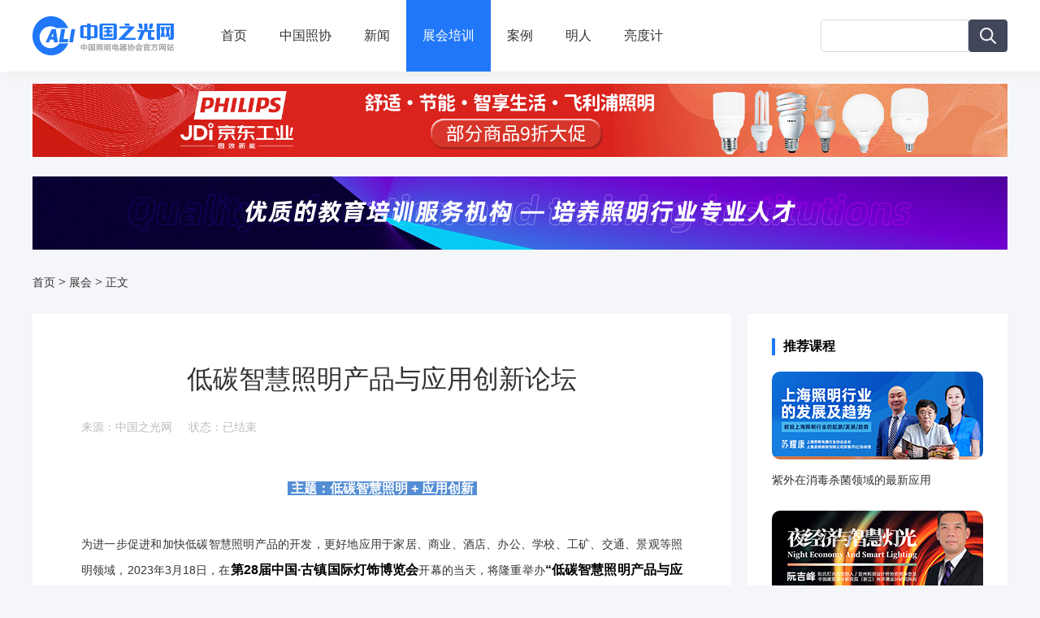

--- FILE ---
content_type: text/html; charset=utf-8
request_url: http://www.cali-light.com/index.php/index/index/zhart/id/8043.html
body_size: 13876
content:

<!DOCTYPE html>
<html lang="en">
<head>
	<meta charset="UTF-8">
	<meta name="viewport" content="width=device-width, initial-scale=1.0">
	<title>展会培训</title>
	<link rel="stylesheet" href="/static/new/css/news.css">
	<link rel="stylesheet" href="/static/new/css/all.css">
	<script type="text/javascript" src="http://www.cali-light.com/static/js/jquery.js"></script>
	<base target="_blank">
</head>
<body>
	<div id="head">
	<div class="navi_list">
		<img src="/static/new/img/index/logo.png" id="logo" alt="logo">
		<a href="/index.php/index/index/index.html" class="navi">首页</a>
		<a href="http://www.cali-light.com/index.php/cali/index/index.html" class="navi">中国照协</a>
		<a href="/index.php/index/index/news.html" class="navi">新闻</a>
		<a href="/index.php/index/index/zh.html" class="navi">展会培训</a>
		<!--<a href="/index.php/index/index/zt.html" class="navi">专题</a>-->
		<a href="/index.php/index/index/anli.html" class="navi">案例</a>
		<a href="/index.php/index/index/mingren.html" class="navi">明人</a>
		<a href="http://www.cali-light.com/ldj" class="navi">亮度计</a>
		<div class="search">
			<form action="/index.php/index/index/searchnews.html" method="post" id="search">
				<input type="text" name="word" placeholder="">
				<img src="/static/new/img/index/search.png" alt="" id="searchbtn">
			</form>
		</div>
				<script>
					var nav = 3;
					console.log(nav);
					$(".navi_list a").removeClass("on");
					$(".navi_list a").eq(nav).addClass("hold");

					$(".navi_list a").mouseover(function(){
						$(".navi_list a").removeClass("on");
						if ($(".navi_list a").index($(this)) == nav) {
							return;
						}
						$(this).addClass("on");
					});
					$(".navi_list a").mouseout(function(){
						$(".navi_list a").removeClass("on");
						
					});
					$("#searchbtn").click(function(){
						$("#search").submit();
					})
				</script>
	</div>
</div>

	<div style="width:1200px; height: auto; margin: 15px auto;">
	    <a href="https://ccc-x.jd.com/dsp/tp?log=pGiB80bQQBo8jjVIvi0iS_tp_jX9Et_FrRGTKXi57nUXV1e1LEI9NjgKoRXzFSZy1U7HRvrBotYASO-EMsgjHw&v=708&to=https%3A%2F%2Fmall.jd.com%2Findex-16258931.html&adt=9&mobiletype=__MOBILETYPE__&didmd5=__IMEI__&idfamd5=__IDFAMD5__&idfa=__IDFA__&aid=__ANDROIDID__&oaid=__OAID__&oaidmd5=__OAID1__&caid=__CAID__&mreqid=__REQUEST_ID__" target="_blank">
	        <img src="/static/ad/gg-top.png" style="width:100%; height: auto;" alt="" />
	    </a>
	</div>
	<div class="top" style="margin-top: 20px;">
		<img src="/static/new/img/zh/top.jpg" alt="">
	</div>
	<div class="addr">
		<a href="http://www.cali-light.com/index.php">首页</a> > <a href="/index.php/index/index/zh.html">展会</a> > <a href="#">正文</a>
	</div>
	<div class="con" style="overflow: hidden;">
		<div class="art">
			<div class="title">低碳智慧照明产品与应用创新论坛</div>
			<div class="info">
				<div>来源：中国之光网</div>
				
				                    <div id="status">状态：已结束</div>
                    
				<!-- <script>
					var startTime = new Date(2023-03-18);
					var endTime = parseInt(2023-03-18)*1000;
					console.log({"id":8043,"catid":null,"level":4,"title":"低碳智慧照明产品与应用创新论坛","keyword":"智慧照明,低碳,","body":"<section><section><section><section><section><section><section><section><p style=\"margin-top: 0px; margin-bottom: 0px; padding: 0px; outline: 0px; max-width: 100%; clear: both; min-height: 1em; text-align: center; visibility: visible; line-height: 2em; box-sizing: border-box !important; overflow-wrap: break-word !important;\"><span style=\"font-family: arial, helvetica, sans-serif; background-color: rgb(84, 141, 212); color: rgb(255, 255, 255);\"><strong style=\"margin: 0px; padding: 0px; outline: 0px; max-width: 100%; visibility: visible; box-sizing: border-box !important; overflow-wrap: break-word !important;\">&nbsp;主题：低碳智慧照明 + 应用创新&nbsp;<\/strong><\/span><\/p><\/section><\/section><section><section><section><section><\/section><\/section><\/section><\/section><\/section><\/section><section><p style=\"margin-top: 0px; margin-bottom: 0px; padding: 0px; outline: 0px; max-width: 100%; clear: both; min-height: 1em; visibility: visible; box-sizing: border-box !important; overflow-wrap: break-word !important;\"><br\/><\/p><\/section><section><p style=\"margin-top: 0px; margin-bottom: 0px; padding: 0px; outline: 0px; max-width: 100%; clear: both; min-height: 1em; visibility: visible; box-sizing: border-box !important; overflow-wrap: break-word !important;\"><br\/><\/p><\/section><section><section><section><section><section><section><section><section><section><section><section><\/section><\/section><\/section><\/section><\/section><section><section><section><section><\/section><\/section><\/section><\/section><section><section><section><section><section><\/section><\/section><\/section><\/section><\/section><\/section><\/section><\/section><\/section><section><section><p style=\"margin-top: 0px; margin-bottom: 0px; padding: 0px; outline: 0px; max-width: 100%; clear: both; min-height: 1em; visibility: visible; line-height: 2em; text-align: justify; box-sizing: border-box !important; overflow-wrap: break-word !important;\"><span style=\"font-family: arial, helvetica, sans-serif;\"><span style=\"margin: 0px; padding: 0px; outline: 0px; max-width: 100%; color: rgb(51, 51, 51); font-family: mp-quote, -apple-system-font, BlinkMacSystemFont, &quot;Helvetica Neue&quot;, &quot;PingFang SC&quot;, &quot;Hiragino Sans GB&quot;, &quot;Microsoft YaHei UI&quot;, &quot;Microsoft YaHei&quot;, Arial, sans-serif; font-size: 14px; visibility: visible; box-sizing: border-box !important; overflow-wrap: break-word !important;\">为进一步促进和加快低碳智慧照明产品的开发，更好地应用于家居、商业、酒店、办公、学校、工矿、交通、景观等照明领域，2023年3月18日，在<\/span><span style=\"margin: 0px; padding: 0px; outline: 0px; max-width: 100%; font-family: mp-quote, -apple-system-font, BlinkMacSystemFont, &quot;Helvetica Neue&quot;, &quot;PingFang SC&quot;, &quot;Hiragino Sans GB&quot;, &quot;Microsoft YaHei UI&quot;, &quot;Microsoft YaHei&quot;, Arial, sans-serif; visibility: visible; box-sizing: border-box !important; overflow-wrap: break-word !important;\"><strong style=\"margin: 0px; padding: 0px; outline: 0px; max-width: 100%; visibility: visible; box-sizing: border-box !important; overflow-wrap: break-word !important;\">第28届中国·古镇国际灯饰博览会<\/strong><\/span><span style=\"margin: 0px; padding: 0px; outline: 0px; max-width: 100%; color: rgb(51, 51, 51); font-family: mp-quote, -apple-system-font, BlinkMacSystemFont, &quot;Helvetica Neue&quot;, &quot;PingFang SC&quot;, &quot;Hiragino Sans GB&quot;, &quot;Microsoft YaHei UI&quot;, &quot;Microsoft YaHei&quot;, Arial, sans-serif; font-size: 14px; visibility: visible; box-sizing: border-box !important; overflow-wrap: break-word !important;\">开幕的当天，将隆重举办<\/span><span style=\"margin: 0px; padding: 0px; outline: 0px; max-width: 100%; font-family: mp-quote, -apple-system-font, BlinkMacSystemFont, &quot;Helvetica Neue&quot;, &quot;PingFang SC&quot;, &quot;Hiragino Sans GB&quot;, &quot;Microsoft YaHei UI&quot;, &quot;Microsoft YaHei&quot;, Arial, sans-serif; visibility: visible; box-sizing: border-box !important; overflow-wrap: break-word !important;\"><strong style=\"margin: 0px; padding: 0px; outline: 0px; max-width: 100%; visibility: visible; box-sizing: border-box !important; overflow-wrap: break-word !important;\">“低碳智慧照明产品与应用创新论坛”<\/strong><\/span><span style=\"margin: 0px; padding: 0px; outline: 0px; max-width: 100%; color: rgb(51, 51, 51); font-family: mp-quote, -apple-system-font, BlinkMacSystemFont, &quot;Helvetica Neue&quot;, &quot;PingFang SC&quot;, &quot;Hiragino Sans GB&quot;, &quot;Microsoft YaHei UI&quot;, &quot;Microsoft YaHei&quot;, Arial, sans-serif; font-size: 14px; visibility: visible; box-sizing: border-box !important; overflow-wrap: break-word !important;\">，将围绕低碳智慧照明展开，共同探讨低碳智慧照明的创新技术、标准、智能家居、智慧建筑、智慧交通、智慧城市等系统解决方案，引导低碳智慧照明健康有序的发展！<\/span><\/span><\/p><p style=\"margin-top: 0px; margin-bottom: 0px; padding: 0px; outline: 0px; max-width: 100%; clear: both; min-height: 1em; visibility: visible; line-height: 2em; text-align: justify; box-sizing: border-box !important; overflow-wrap: break-word !important;\"><span style=\"margin: 0px; padding: 0px; outline: 0px; max-width: 100%; color: rgb(51, 51, 51); font-size: 14px; visibility: visible; font-family: arial, helvetica, sans-serif; box-sizing: border-box !important; overflow-wrap: break-word !important;\"><br\/><\/span><\/p><\/section><\/section><\/section><\/section><\/section><\/section><\/section><\/section><p><br\/><\/p><p><br\/><\/p><section><section><section><section><section><section><section><section><p style=\"margin-top: 0px; margin-bottom: 0px; padding: 0px; outline: 0px; max-width: 100%; clear: both; min-height: 1em; text-align: center; visibility: visible; line-height: 2em; box-sizing: border-box !important; overflow-wrap: break-word !important;\"><span style=\"font-family: arial, helvetica, sans-serif; background-color: rgb(84, 141, 212); color: rgb(255, 255, 255);\"><strong style=\"margin: 0px; padding: 0px; outline: 0px; max-width: 100%; visibility: visible; box-sizing: border-box !important; overflow-wrap: break-word !important;\">&nbsp;时间与地点&nbsp;<\/strong><\/span><\/p><\/section><\/section><section><section><section><section><\/section><\/section><\/section><\/section><\/section><\/section><section><p style=\"margin-top: 0px; margin-bottom: 0px; padding: 0px; outline: 0px; max-width: 100%; clear: both; min-height: 1em; visibility: visible; box-sizing: border-box !important; overflow-wrap: break-word !important;\"><br\/><\/p><\/section><section><p style=\"margin-top: 0px; margin-bottom: 0px; padding: 0px; outline: 0px; max-width: 100%; clear: both; min-height: 1em; visibility: visible; box-sizing: border-box !important; overflow-wrap: break-word !important;\"><br\/><\/p><\/section><section><section><section><section><section><section><section><section><section><section><section><\/section><\/section><\/section><\/section><\/section><section><section><section><section><\/section><\/section><\/section><\/section><section><section><section><section><section><\/section><\/section><\/section><\/section><\/section><\/section><\/section><\/section><\/section><section><section><p style=\"margin-top: 0px; margin-bottom: 0px; padding: 0px; outline: 0px; max-width: 100%; clear: both; min-height: 1em; line-height: 2em; text-align: justify; box-sizing: border-box !important; overflow-wrap: break-word !important;\"><span style=\"font-family: arial, helvetica, sans-serif;\"><span style=\"margin: 0px; padding: 0px; outline: 0px; max-width: 100%; box-sizing: border-box !important; overflow-wrap: break-word !important;\"><strong style=\"margin: 0px; padding: 0px; outline: 0px; max-width: 100%; box-sizing: border-box !important; overflow-wrap: break-word !important;\"><span style=\"margin: 0px; padding: 0px; outline: 0px; max-width: 100%; line-height: 0px; box-sizing: border-box !important; overflow-wrap: break-word !important;\">活动‍<\/span>时间<\/strong><strong style=\"margin: 0px; padding: 0px; outline: 0px; max-width: 100%; box-sizing: border-box !important; overflow-wrap: break-word !important;\">：<\/strong><\/span><span style=\"margin: 0px; padding: 0px; outline: 0px; max-width: 100%; font-size: 14px; box-sizing: border-box !important; overflow-wrap: break-word !important;\">2023年3月18日13:30-17:00<\/span><\/span><\/p><p style=\"margin-top: 0px; margin-bottom: 0px; padding: 0px; outline: 0px; max-width: 100%; clear: both; min-height: 1em; box-sizing: border-box !important; overflow-wrap: break-word !important;\"><br\/><\/p><p style=\"margin-top: 0px; margin-bottom: 0px; padding: 0px; outline: 0px; max-width: 100%; clear: both; min-height: 1em; line-height: 2em; text-align: justify; box-sizing: border-box !important; overflow-wrap: break-word !important;\"><span style=\"font-family: arial, helvetica, sans-serif;\"><span style=\"margin: 0px; padding: 0px; outline: 0px; max-width: 100%; box-sizing: border-box !important; overflow-wrap: break-word !important;\"><strong style=\"margin: 0px; padding: 0px; outline: 0px; max-width: 100%; box-sizing: border-box !important; overflow-wrap: break-word !important;\">活动地点：<\/strong><\/span><span style=\"margin: 0px; padding: 0px; outline: 0px; max-width: 100%; font-size: 14px; box-sizing: border-box !important; overflow-wrap: break-word !important;\">古镇会议展览中心一楼会议大厅<\/span><\/span><\/p><p style=\"margin-top: 0px; margin-bottom: 0px; padding: 0px; outline: 0px; max-width: 100%; clear: both; min-height: 1em; line-height: 2em; text-align: justify; box-sizing: border-box !important; overflow-wrap: break-word !important;\"><span style=\"margin: 0px; padding: 0px; outline: 0px; max-width: 100%; font-size: 14px; font-family: arial, helvetica, sans-serif; box-sizing: border-box !important; overflow-wrap: break-word !important;\">（广东省中山市古镇镇东兴东路与古神公路交汇处）<\/span><\/p><p style=\"margin-top: 0px; margin-bottom: 0px; padding: 0px; outline: 0px; max-width: 100%; clear: both; min-height: 1em; line-height: 2em; text-align: justify; box-sizing: border-box !important; overflow-wrap: break-word !important;\"><span style=\"margin: 0px; padding: 0px; outline: 0px; max-width: 100%; font-size: 14px; font-family: arial, helvetica, sans-serif; box-sizing: border-box !important; overflow-wrap: break-word !important;\"><br\/><\/span><\/p><\/section><\/section><\/section><\/section><\/section><\/section><\/section><\/section><section><section><section><section><section><section><section><section><p style=\"margin-top: 0px; margin-bottom: 0px; padding: 0px; outline: 0px; max-width: 100%; clear: both; min-height: 1em; text-align: center; line-height: 2em; box-sizing: border-box !important; overflow-wrap: break-word !important;\"><span style=\"font-family: arial, helvetica, sans-serif; background-color: rgb(84, 141, 212); color: rgb(255, 255, 255);\"><strong style=\"margin: 0px; padding: 0px; outline: 0px; max-width: 100%; box-sizing: border-box !important; overflow-wrap: break-word !important;\">&nbsp;组织单位&nbsp;<\/strong><\/span><\/p><\/section><\/section><section><section><section><section><\/section><\/section><\/section><\/section><\/section><\/section><section><p style=\"margin-top: 0px; margin-bottom: 0px; padding: 0px; outline: 0px; max-width: 100%; clear: both; min-height: 1em; box-sizing: border-box !important; overflow-wrap: break-word !important;\"><br\/><\/p><\/section><section><p style=\"margin-top: 0px; margin-bottom: 0px; padding: 0px; outline: 0px; max-width: 100%; clear: both; min-height: 1em; box-sizing: border-box !important; overflow-wrap: break-word !important;\"><br\/><\/p><\/section><section><section><section><section><section><section><section><section><section><section><section><\/section><\/section><\/section><\/section><\/section><section><section><section><section><\/section><\/section><\/section><\/section><section><section><section><section><section><\/section><\/section><\/section><\/section><\/section><\/section><\/section><\/section><\/section><section><section><p style=\"margin-top: 0px; margin-bottom: 0px; padding: 0px; outline: 0px; max-width: 100%; clear: both; min-height: 1em; line-height: 2em; text-align: justify; box-sizing: border-box !important; overflow-wrap: break-word !important;\"><span style=\"font-family: arial, helvetica, sans-serif; margin: 0px; padding: 0px; outline: 0px; max-width: 100%; font-size: 15px; box-sizing: border-box !important; overflow-wrap: break-word !important;\"><strong style=\"margin: 0px; padding: 0px; outline: 0px; max-width: 100%; box-sizing: border-box !important; overflow-wrap: break-word !important;\">主办单位：<\/strong><br\/><\/span><\/p><p style=\"margin-top: 0px; margin-bottom: 0px; padding: 0px; outline: 0px; max-width: 100%; clear: both; min-height: 1em; color: rgb(51, 51, 51); font-family: mp-quote, -apple-system-font, BlinkMacSystemFont, &quot;Helvetica Neue&quot;, &quot;PingFang SC&quot;, &quot;Hiragino Sans GB&quot;, &quot;Microsoft YaHei UI&quot;, &quot;Microsoft YaHei&quot;, Arial, sans-serif; line-height: 2em; text-align: justify; box-sizing: border-box !important; overflow-wrap: break-word !important;\"><span style=\"font-family: arial, helvetica, sans-serif;\">中国照明电器协会、中山市古镇镇生产力促进中心<\/span><\/p><p style=\"margin-top: 0px; margin-bottom: 0px; padding: 0px; outline: 0px; max-width: 100%; clear: both; min-height: 1em; color: rgb(51, 51, 51); font-family: mp-quote, -apple-system-font, BlinkMacSystemFont, &quot;Helvetica Neue&quot;, &quot;PingFang SC&quot;, &quot;Hiragino Sans GB&quot;, &quot;Microsoft YaHei UI&quot;, &quot;Microsoft YaHei&quot;, Arial, sans-serif; box-sizing: border-box !important; overflow-wrap: break-word !important;\"><br\/><\/p><p style=\"margin-top: 0px; margin-bottom: 0px; padding: 0px; outline: 0px; max-width: 100%; clear: both; min-height: 1em; color: rgb(51, 51, 51); font-family: mp-quote, -apple-system-font, BlinkMacSystemFont, &quot;Helvetica Neue&quot;, &quot;PingFang SC&quot;, &quot;Hiragino Sans GB&quot;, &quot;Microsoft YaHei UI&quot;, &quot;Microsoft YaHei&quot;, Arial, sans-serif; line-height: 2em; text-align: justify; box-sizing: border-box !important; overflow-wrap: break-word !important;\"><span style=\"margin: 0px; padding: 0px; outline: 0px; max-width: 100%; color: rgb(0, 0, 0); font-size: 15px; font-family: arial, helvetica, sans-serif; box-sizing: border-box !important; overflow-wrap: break-word !important;\"><strong style=\"margin: 0px; padding: 0px; outline: 0px; max-width: 100%; box-sizing: border-box !important; overflow-wrap: break-word !important;\">协办单位：<\/strong><\/span><\/p><p style=\"margin-top: 0px; margin-bottom: 0px; padding: 0px; outline: 0px; max-width: 100%; clear: both; min-height: 1em; color: rgb(51, 51, 51); font-family: mp-quote, -apple-system-font, BlinkMacSystemFont, &quot;Helvetica Neue&quot;, &quot;PingFang SC&quot;, &quot;Hiragino Sans GB&quot;, &quot;Microsoft YaHei UI&quot;, &quot;Microsoft YaHei&quot;, Arial, sans-serif; line-height: 2em; text-align: justify; box-sizing: border-box !important; overflow-wrap: break-word !important;\"><span style=\"font-family: arial, helvetica, sans-serif;\">中国照明电器协会智能照明专业委员会<\/span><\/p><p style=\"margin-top: 0px; margin-bottom: 0px; padding: 0px; outline: 0px; max-width: 100%; clear: both; min-height: 1em; color: rgb(51, 51, 51); font-family: mp-quote, -apple-system-font, BlinkMacSystemFont, &quot;Helvetica Neue&quot;, &quot;PingFang SC&quot;, &quot;Hiragino Sans GB&quot;, &quot;Microsoft YaHei UI&quot;, &quot;Microsoft YaHei&quot;, Arial, sans-serif; line-height: 2em; text-align: justify; box-sizing: border-box !important; overflow-wrap: break-word !important;\"><span style=\"font-family: arial, helvetica, sans-serif;\">中国照明电器协会灯具专业委员会<\/span><\/p><p style=\"margin-top: 0px; margin-bottom: 0px; padding: 0px; outline: 0px; max-width: 100%; clear: both; min-height: 1em; color: rgb(51, 51, 51); font-family: mp-quote, -apple-system-font, BlinkMacSystemFont, &quot;Helvetica Neue&quot;, &quot;PingFang SC&quot;, &quot;Hiragino Sans GB&quot;, &quot;Microsoft YaHei UI&quot;, &quot;Microsoft YaHei&quot;, Arial, sans-serif; line-height: 2em; text-align: justify; box-sizing: border-box !important; overflow-wrap: break-word !important;\"><span style=\"font-family: arial, helvetica, sans-serif;\">中山市半导体照明行业协会<\/span><\/p><p style=\"margin-top: 0px; margin-bottom: 0px; padding: 0px; outline: 0px; max-width: 100%; clear: both; min-height: 1em; color: rgb(51, 51, 51); font-family: mp-quote, -apple-system-font, BlinkMacSystemFont, &quot;Helvetica Neue&quot;, &quot;PingFang SC&quot;, &quot;Hiragino Sans GB&quot;, &quot;Microsoft YaHei UI&quot;, &quot;Microsoft YaHei&quot;, Arial, sans-serif; box-sizing: border-box !important; overflow-wrap: break-word !important;\"><br\/><\/p><p style=\"margin-top: 0px; margin-bottom: 0px; padding: 0px; outline: 0px; max-width: 100%; clear: both; min-height: 1em; color: rgb(51, 51, 51); font-family: mp-quote, -apple-system-font, BlinkMacSystemFont, &quot;Helvetica Neue&quot;, &quot;PingFang SC&quot;, &quot;Hiragino Sans GB&quot;, &quot;Microsoft YaHei UI&quot;, &quot;Microsoft YaHei&quot;, Arial, sans-serif; line-height: 2em; text-align: justify; box-sizing: border-box !important; overflow-wrap: break-word !important;\"><span style=\"margin: 0px; padding: 0px; outline: 0px; max-width: 100%; font-size: 15px; font-family: arial, helvetica, sans-serif; box-sizing: border-box !important; overflow-wrap: break-word !important;\"><strong style=\"margin: 0px; padding: 0px; outline: 0px; max-width: 100%; box-sizing: border-box !important; overflow-wrap: break-word !important;\"><span style=\"margin: 0px; padding: 0px; outline: 0px; max-width: 100%; color: rgb(0, 0, 0); box-sizing: border-box !important; overflow-wrap: break-word !important;\">承办单位：<\/span><\/strong><\/span><\/p><p style=\"margin-top: 0px; margin-bottom: 0px; padding: 0px; outline: 0px; max-width: 100%; clear: both; min-height: 1em; color: rgb(51, 51, 51); font-family: mp-quote, -apple-system-font, BlinkMacSystemFont, &quot;Helvetica Neue&quot;, &quot;PingFang SC&quot;, &quot;Hiragino Sans GB&quot;, &quot;Microsoft YaHei UI&quot;, &quot;Microsoft YaHei&quot;, Arial, sans-serif; line-height: 2em; text-align: justify; box-sizing: border-box !important; overflow-wrap: break-word !important;\"><span style=\"font-family: arial, helvetica, sans-serif;\">中山古镇灯都博览有限公司<\/span><\/p><p style=\"margin-top: 0px; margin-bottom: 0px; padding: 0px; outline: 0px; max-width: 100%; clear: both; min-height: 1em; color: rgb(51, 51, 51); font-family: mp-quote, -apple-system-font, BlinkMacSystemFont, &quot;Helvetica Neue&quot;, &quot;PingFang SC&quot;, &quot;Hiragino Sans GB&quot;, &quot;Microsoft YaHei UI&quot;, &quot;Microsoft YaHei&quot;, Arial, sans-serif; line-height: 2em; text-align: justify; box-sizing: border-box !important; overflow-wrap: break-word !important;\"><span style=\"font-family: arial, helvetica, sans-serif;\">中国之光网（无锡立德时代科技有限公司）<\/span><\/p><p style=\"margin-top: 0px; margin-bottom: 0px; padding: 0px; outline: 0px; max-width: 100%; clear: both; min-height: 1em; color: rgb(51, 51, 51); font-family: mp-quote, -apple-system-font, BlinkMacSystemFont, &quot;Helvetica Neue&quot;, &quot;PingFang SC&quot;, &quot;Hiragino Sans GB&quot;, &quot;Microsoft YaHei UI&quot;, &quot;Microsoft YaHei&quot;, Arial, sans-serif; box-sizing: border-box !important; overflow-wrap: break-word !important;\"><br\/><\/p><p style=\"margin-top: 0px; margin-bottom: 0px; padding: 0px; outline: 0px; max-width: 100%; clear: both; min-height: 1em; color: rgb(51, 51, 51); font-family: mp-quote, -apple-system-font, BlinkMacSystemFont, &quot;Helvetica Neue&quot;, &quot;PingFang SC&quot;, &quot;Hiragino Sans GB&quot;, &quot;Microsoft YaHei UI&quot;, &quot;Microsoft YaHei&quot;, Arial, sans-serif; line-height: 2em; text-align: justify; box-sizing: border-box !important; overflow-wrap: break-word !important;\"><span style=\"margin: 0px; padding: 0px; outline: 0px; max-width: 100%; font-size: 15px; font-family: arial, helvetica, sans-serif; box-sizing: border-box !important; overflow-wrap: break-word !important;\"><strong style=\"margin: 0px; padding: 0px; outline: 0px; max-width: 100%; box-sizing: border-box !important; overflow-wrap: break-word !important;\"><span style=\"margin: 0px; padding: 0px; outline: 0px; max-width: 100%; color: rgb(0, 0, 0); box-sizing: border-box !important; overflow-wrap: break-word !important;\">支持单位：<\/span><\/strong><\/span><\/p><p style=\"margin-top: 0px; margin-bottom: 0px; padding: 0px; outline: 0px; max-width: 100%; clear: both; min-height: 1em; color: rgb(51, 51, 51); font-family: mp-quote, -apple-system-font, BlinkMacSystemFont, &quot;Helvetica Neue&quot;, &quot;PingFang SC&quot;, &quot;Hiragino Sans GB&quot;, &quot;Microsoft YaHei UI&quot;, &quot;Microsoft YaHei&quot;, Arial, sans-serif; line-height: 2em; text-align: justify; box-sizing: border-box !important; overflow-wrap: break-word !important;\"><span style=\"margin: 0px; padding: 0px; outline: 0px; max-width: 100%; font-size: 15px; font-family: arial, helvetica, sans-serif; box-sizing: border-box !important; overflow-wrap: break-word !important;\"><strong style=\"margin: 0px; padding: 0px; outline: 0px; max-width: 100%; box-sizing: border-box !important; overflow-wrap: break-word !important;\"><span style=\"margin: 0px; padding: 0px; outline: 0px; max-width: 100%; color: rgb(0, 0, 0); box-sizing: border-box !important; overflow-wrap: break-word !important;\"><br\/><\/span><\/strong><\/span><\/p><p style=\"margin-top: 0px; margin-bottom: 0em; padding: 0px; outline: 0px; max-width: 100%; clear: both; min-height: 1em; line-height: 2em; text-align: justify; box-sizing: border-box !important; overflow-wrap: break-word !important;\"><img src=\"http:\/\/www.cali-light.com\/static\/uploads\/allimg\/20221013\/1665657250692121.png\" title=\"1665657250692121.png\" alt=\"image.png\"\/><\/p><p style=\"margin-top: 0px; margin-bottom: 0px; padding: 0px; outline: 0px; max-width: 100%; clear: both; min-height: 1em; color: rgb(51, 51, 51); font-family: mp-quote, -apple-system-font, BlinkMacSystemFont, &quot;Helvetica Neue&quot;, &quot;PingFang SC&quot;, &quot;Hiragino Sans GB&quot;, &quot;Microsoft YaHei UI&quot;, &quot;Microsoft YaHei&quot;, Arial, sans-serif; line-height: 2em; text-align: justify; box-sizing: border-box !important; overflow-wrap: break-word !important;\"><span style=\"margin: 0px; padding: 0px; outline: 0px; max-width: 100%; font-size: 15px; font-family: arial, helvetica, sans-serif; box-sizing: border-box !important; overflow-wrap: break-word !important;\"><strong style=\"margin: 0px; padding: 0px; outline: 0px; max-width: 100%; box-sizing: border-box !important; overflow-wrap: break-word !important;\"><span style=\"margin: 0px; padding: 0px; outline: 0px; max-width: 100%; color: rgb(0, 0, 0); box-sizing: border-box !important; overflow-wrap: break-word !important;\"><\/span><\/strong><\/span><\/p><p style=\"margin-top: 0px; margin-bottom: 0px; padding: 0px; outline: 0px; max-width: 100%; clear: both; min-height: 1em; color: rgb(51, 51, 51); font-family: mp-quote, -apple-system-font, BlinkMacSystemFont, &quot;Helvetica Neue&quot;, &quot;PingFang SC&quot;, &quot;Hiragino Sans GB&quot;, &quot;Microsoft YaHei UI&quot;, &quot;Microsoft YaHei&quot;, Arial, sans-serif; line-height: 2em; text-align: justify; box-sizing: border-box !important; overflow-wrap: break-word !important;\"><span style=\"font-family: arial, helvetica, sans-serif;\">深圳飞业泰电子有限公司<\/span><\/p><p style=\"margin-top: 0px; margin-bottom: 0px; padding: 0px; outline: 0px; max-width: 100%; clear: both; min-height: 1em; color: rgb(51, 51, 51); font-family: mp-quote, -apple-system-font, BlinkMacSystemFont, &quot;Helvetica Neue&quot;, &quot;PingFang SC&quot;, &quot;Hiragino Sans GB&quot;, &quot;Microsoft YaHei UI&quot;, &quot;Microsoft YaHei&quot;, Arial, sans-serif; line-height: 2em; text-align: justify; box-sizing: border-box !important; overflow-wrap: break-word !important;\"><span style=\"font-family: arial, helvetica, sans-serif;\"><br\/><\/span><\/p><p style=\"margin-top: 0px; margin-bottom: 0em; padding: 0px; outline: 0px; max-width: 100%; clear: both; min-height: 1em; line-height: 2em; text-align: justify; box-sizing: border-box !important; overflow-wrap: break-word !important;\"><img src=\"http:\/\/www.cali-light.com\/static\/uploads\/allimg\/20221013\/1665657266765267.png\" title=\"1665657266765267.png\" alt=\"image.png\"\/><\/p><p style=\"margin-top: 0px; margin-bottom: 0px; padding: 0px; outline: 0px; max-width: 100%; clear: both; min-height: 1em; color: rgb(51, 51, 51); font-family: mp-quote, -apple-system-font, BlinkMacSystemFont, &quot;Helvetica Neue&quot;, &quot;PingFang SC&quot;, &quot;Hiragino Sans GB&quot;, &quot;Microsoft YaHei UI&quot;, &quot;Microsoft YaHei&quot;, Arial, sans-serif; line-height: 2em; text-align: justify; box-sizing: border-box !important; overflow-wrap: break-word !important;\"><span style=\"font-family: arial, helvetica, sans-serif;\">太龙智显科技（深圳）有限公司<\/span><\/p><p style=\"margin-top: 0px; margin-bottom: 0px; padding: 0px; outline: 0px; max-width: 100%; clear: both; min-height: 1em; color: rgb(51, 51, 51); font-family: mp-quote, -apple-system-font, BlinkMacSystemFont, &quot;Helvetica Neue&quot;, &quot;PingFang SC&quot;, &quot;Hiragino Sans GB&quot;, &quot;Microsoft YaHei UI&quot;, &quot;Microsoft YaHei&quot;, Arial, sans-serif; line-height: 2em; text-align: justify; box-sizing: border-box !important; overflow-wrap: break-word !important;\"><span style=\"font-family: arial, helvetica, sans-serif;\"><br\/><\/span><\/p><p style=\"margin-top: 0px; margin-bottom: 0em; padding: 0px; outline: 0px; max-width: 100%; clear: both; min-height: 1em; line-height: 2em; text-align: justify; box-sizing: border-box !important; overflow-wrap: break-word !important;\"><img src=\"http:\/\/www.cali-light.com\/static\/uploads\/allimg\/20221013\/1665657283581973.png\" title=\"1665657283581973.png\" alt=\"image.png\"\/><\/p><p style=\"margin-top: 0px; margin-bottom: 0px; padding: 0px; outline: 0px; max-width: 100%; clear: both; min-height: 1em; color: rgb(51, 51, 51); font-family: mp-quote, -apple-system-font, BlinkMacSystemFont, &quot;Helvetica Neue&quot;, &quot;PingFang SC&quot;, &quot;Hiragino Sans GB&quot;, &quot;Microsoft YaHei UI&quot;, &quot;Microsoft YaHei&quot;, Arial, sans-serif; line-height: 2em; text-align: justify; box-sizing: border-box !important; overflow-wrap: break-word !important;\"><span style=\"font-family: arial, helvetica, sans-serif;\">深圳市海柔创新科技有限公司<\/span><\/p><p style=\"margin-top: 0px; margin-bottom: 0px; padding: 0px; outline: 0px; max-width: 100%; clear: both; min-height: 1em; color: rgb(51, 51, 51); font-family: mp-quote, -apple-system-font, BlinkMacSystemFont, &quot;Helvetica Neue&quot;, &quot;PingFang SC&quot;, &quot;Hiragino Sans GB&quot;, &quot;Microsoft YaHei UI&quot;, &quot;Microsoft YaHei&quot;, Arial, sans-serif; box-sizing: border-box !important; overflow-wrap: break-word !important;\"><br\/><\/p><p style=\"margin-top: 0px; margin-bottom: 0px; padding: 0px; outline: 0px; max-width: 100%; clear: both; min-height: 1em; color: rgb(51, 51, 51); font-family: mp-quote, -apple-system-font, BlinkMacSystemFont, &quot;Helvetica Neue&quot;, &quot;PingFang SC&quot;, &quot;Hiragino Sans GB&quot;, &quot;Microsoft YaHei UI&quot;, &quot;Microsoft YaHei&quot;, Arial, sans-serif; line-height: 2em; text-align: justify; box-sizing: border-box !important; overflow-wrap: break-word !important;\"><span style=\"margin: 0px; padding: 0px; outline: 0px; max-width: 100%; font-size: 15px; font-family: arial, helvetica, sans-serif; box-sizing: border-box !important; overflow-wrap: break-word !important;\"><strong style=\"margin: 0px; padding: 0px; outline: 0px; max-width: 100%; box-sizing: border-box !important; overflow-wrap: break-word !important;\"><span style=\"margin: 0px; padding: 0px; outline: 0px; max-width: 100%; color: rgb(0, 0, 0); box-sizing: border-box !important; overflow-wrap: break-word !important;\">支持媒体：<\/span><\/strong><\/span><\/p><p style=\"margin-top: 0px; margin-bottom: 0px; padding: 0px; outline: 0px; max-width: 100%; clear: both; min-height: 1em; color: rgb(51, 51, 51); font-family: mp-quote, -apple-system-font, BlinkMacSystemFont, &quot;Helvetica Neue&quot;, &quot;PingFang SC&quot;, &quot;Hiragino Sans GB&quot;, &quot;Microsoft YaHei UI&quot;, &quot;Microsoft YaHei&quot;, Arial, sans-serif; line-height: 2em; text-align: justify; box-sizing: border-box !important; overflow-wrap: break-word !important;\"><span style=\"font-family: arial, helvetica, sans-serif;\">【中国发展网】&nbsp; 【中国低碳网】&nbsp; 【中国之光网】&nbsp; 【中国照明电器】杂志&nbsp; 【阿拉丁照明网】【古镇灯饰报】&nbsp; 【中国照明网】&nbsp; 【大照明】 【云知光全媒体】 【明课堂】&nbsp; 【照明】杂志<\/span><\/p><p style=\"margin-top: 0px; margin-bottom: 0px; padding: 0px; outline: 0px; max-width: 100%; clear: both; min-height: 1em; color: rgb(51, 51, 51); font-family: mp-quote, -apple-system-font, BlinkMacSystemFont, &quot;Helvetica Neue&quot;, &quot;PingFang SC&quot;, &quot;Hiragino Sans GB&quot;, &quot;Microsoft YaHei UI&quot;, &quot;Microsoft YaHei&quot;, Arial, sans-serif; box-sizing: border-box !important; overflow-wrap: break-word !important;\"><br\/><\/p><\/section><\/section><\/section><\/section><\/section><\/section><\/section><\/section><section><section><section><section><section><section><section><section><p style=\"margin-top: 0px; margin-bottom: 0px; padding: 0px; outline: 0px; max-width: 100%; clear: both; min-height: 1em; text-align: center; line-height: 2em; box-sizing: border-box !important; overflow-wrap: break-word !important;\"><span style=\"font-family: arial, helvetica, sans-serif; background-color: rgb(84, 141, 212); color: rgb(255, 255, 255);\"><strong style=\"margin: 0px; padding: 0px; outline: 0px; max-width: 100%; box-sizing: border-box !important; overflow-wrap: break-word !important;\">&nbsp;参会代表范围&nbsp;<\/strong><\/span><\/p><\/section><\/section><section><section><section><section><\/section><\/section><\/section><\/section><\/section><\/section><section><p style=\"margin-top: 0px; margin-bottom: 0px; padding: 0px; outline: 0px; max-width: 100%; clear: both; min-height: 1em; box-sizing: border-box !important; overflow-wrap: break-word !important;\"><br\/><\/p><\/section><section><p style=\"margin-top: 0px; margin-bottom: 0px; padding: 0px; outline: 0px; max-width: 100%; clear: both; min-height: 1em; box-sizing: border-box !important; overflow-wrap: break-word !important;\"><br\/><\/p><\/section><section><section><section><section><section><section><section><section><section><section><section><\/section><\/section><\/section><\/section><\/section><section><section><section><section><\/section><\/section><\/section><\/section><section><section><section><section><section><\/section><\/section><\/section><\/section><\/section><\/section><\/section><\/section><\/section><section><section><p style=\"margin-top: 0px; margin-bottom: 0px; padding: 0px; outline: 0px; max-width: 100%; clear: both; min-height: 1em; line-height: 2em; text-align: justify; box-sizing: border-box !important; overflow-wrap: break-word !important;\"><span style=\"font-family: arial, helvetica, sans-serif;\">1.政府及机构领导<br\/><\/span><\/p><p style=\"margin-top: 0px; margin-bottom: 0px; padding: 0px; outline: 0px; max-width: 100%; clear: both; min-height: 1em; color: rgb(51, 51, 51); font-family: mp-quote, -apple-system-font, BlinkMacSystemFont, &quot;Helvetica Neue&quot;, &quot;PingFang SC&quot;, &quot;Hiragino Sans GB&quot;, &quot;Microsoft YaHei UI&quot;, &quot;Microsoft YaHei&quot;, Arial, sans-serif; line-height: 2em; text-align: justify; box-sizing: border-box !important; overflow-wrap: break-word !important;\"><span style=\"font-family: arial, helvetica, sans-serif;\">a)中国照明电器协会负责人<\/span><\/p><p style=\"margin-top: 0px; margin-bottom: 0px; padding: 0px; outline: 0px; max-width: 100%; clear: both; min-height: 1em; color: rgb(51, 51, 51); font-family: mp-quote, -apple-system-font, BlinkMacSystemFont, &quot;Helvetica Neue&quot;, &quot;PingFang SC&quot;, &quot;Hiragino Sans GB&quot;, &quot;Microsoft YaHei UI&quot;, &quot;Microsoft YaHei&quot;, Arial, sans-serif; line-height: 2em; text-align: justify; box-sizing: border-box !important; overflow-wrap: break-word !important;\"><span style=\"font-family: arial, helvetica, sans-serif;\">b)中山市古镇镇政府负责人<\/span><\/p><p style=\"margin-top: 0px; margin-bottom: 0px; padding: 0px; outline: 0px; max-width: 100%; clear: both; min-height: 1em; color: rgb(51, 51, 51); font-family: mp-quote, -apple-system-font, BlinkMacSystemFont, &quot;Helvetica Neue&quot;, &quot;PingFang SC&quot;, &quot;Hiragino Sans GB&quot;, &quot;Microsoft YaHei UI&quot;, &quot;Microsoft YaHei&quot;, Arial, sans-serif; line-height: 2em; text-align: justify; box-sizing: border-box !important; overflow-wrap: break-word !important;\"><span style=\"font-family: arial, helvetica, sans-serif;\">c)地方照明协会负责人<\/span><\/p><p style=\"margin-top: 0px; margin-bottom: 0px; padding: 0px; outline: 0px; max-width: 100%; clear: both; min-height: 1em; color: rgb(51, 51, 51); font-family: mp-quote, -apple-system-font, BlinkMacSystemFont, &quot;Helvetica Neue&quot;, &quot;PingFang SC&quot;, &quot;Hiragino Sans GB&quot;, &quot;Microsoft YaHei UI&quot;, &quot;Microsoft YaHei&quot;, Arial, sans-serif; box-sizing: border-box !important; overflow-wrap: break-word !important;\"><br\/><\/p><p style=\"margin-top: 0px; margin-bottom: 0px; padding: 0px; outline: 0px; max-width: 100%; clear: both; min-height: 1em; color: rgb(51, 51, 51); font-family: mp-quote, -apple-system-font, BlinkMacSystemFont, &quot;Helvetica Neue&quot;, &quot;PingFang SC&quot;, &quot;Hiragino Sans GB&quot;, &quot;Microsoft YaHei UI&quot;, &quot;Microsoft YaHei&quot;, Arial, sans-serif; line-height: 2em; text-align: justify; box-sizing: border-box !important; overflow-wrap: break-word !important;\"><span style=\"font-family: arial, helvetica, sans-serif;\">2.国内专家<\/span><\/p><p style=\"margin-top: 0px; margin-bottom: 0px; padding: 0px; outline: 0px; max-width: 100%; clear: both; min-height: 1em; color: rgb(51, 51, 51); font-family: mp-quote, -apple-system-font, BlinkMacSystemFont, &quot;Helvetica Neue&quot;, &quot;PingFang SC&quot;, &quot;Hiragino Sans GB&quot;, &quot;Microsoft YaHei UI&quot;, &quot;Microsoft YaHei&quot;, Arial, sans-serif; line-height: 2em; text-align: justify; box-sizing: border-box !important; overflow-wrap: break-word !important;\"><span style=\"font-family: arial, helvetica, sans-serif;\">a)照明行业相关组织、机构的专家<\/span><\/p><p style=\"margin-top: 0px; margin-bottom: 0px; padding: 0px; outline: 0px; max-width: 100%; clear: both; min-height: 1em; color: rgb(51, 51, 51); font-family: mp-quote, -apple-system-font, BlinkMacSystemFont, &quot;Helvetica Neue&quot;, &quot;PingFang SC&quot;, &quot;Hiragino Sans GB&quot;, &quot;Microsoft YaHei UI&quot;, &quot;Microsoft YaHei&quot;, Arial, sans-serif; line-height: 2em; text-align: justify; box-sizing: border-box !important; overflow-wrap: break-word !important;\"><span style=\"font-family: arial, helvetica, sans-serif;\">b)室内外照明设计、智能照明的专家和代表<\/span><\/p><p style=\"margin-top: 0px; margin-bottom: 0px; padding: 0px; outline: 0px; max-width: 100%; clear: both; min-height: 1em; color: rgb(51, 51, 51); font-family: mp-quote, -apple-system-font, BlinkMacSystemFont, &quot;Helvetica Neue&quot;, &quot;PingFang SC&quot;, &quot;Hiragino Sans GB&quot;, &quot;Microsoft YaHei UI&quot;, &quot;Microsoft YaHei&quot;, Arial, sans-serif; box-sizing: border-box !important; overflow-wrap: break-word !important;\"><br\/><\/p><p style=\"margin-top: 0px; margin-bottom: 0px; padding: 0px; outline: 0px; max-width: 100%; clear: both; min-height: 1em; color: rgb(51, 51, 51); font-family: mp-quote, -apple-system-font, BlinkMacSystemFont, &quot;Helvetica Neue&quot;, &quot;PingFang SC&quot;, &quot;Hiragino Sans GB&quot;, &quot;Microsoft YaHei UI&quot;, &quot;Microsoft YaHei&quot;, Arial, sans-serif; line-height: 2em; text-align: justify; box-sizing: border-box !important; overflow-wrap: break-word !important;\"><span style=\"font-family: arial, helvetica, sans-serif;\">3.智能家居、智慧建筑、智慧城市设计与应用单位<\/span><\/p><p style=\"margin-top: 0px; margin-bottom: 0px; padding: 0px; outline: 0px; max-width: 100%; clear: both; min-height: 1em; color: rgb(51, 51, 51); font-family: mp-quote, -apple-system-font, BlinkMacSystemFont, &quot;Helvetica Neue&quot;, &quot;PingFang SC&quot;, &quot;Hiragino Sans GB&quot;, &quot;Microsoft YaHei UI&quot;, &quot;Microsoft YaHei&quot;, Arial, sans-serif; line-height: 2em; text-align: justify; box-sizing: border-box !important; overflow-wrap: break-word !important;\"><span style=\"font-family: arial, helvetica, sans-serif;\">4.物联网公司、云服务平台代表<\/span><\/p><p style=\"margin-top: 0px; margin-bottom: 0px; padding: 0px; outline: 0px; max-width: 100%; clear: both; min-height: 1em; color: rgb(51, 51, 51); font-family: mp-quote, -apple-system-font, BlinkMacSystemFont, &quot;Helvetica Neue&quot;, &quot;PingFang SC&quot;, &quot;Hiragino Sans GB&quot;, &quot;Microsoft YaHei UI&quot;, &quot;Microsoft YaHei&quot;, Arial, sans-serif; line-height: 2em; text-align: justify; box-sizing: border-box !important; overflow-wrap: break-word !important;\"><span style=\"font-family: arial, helvetica, sans-serif;\">5.科研单位与检测机构<\/span><\/p><p style=\"margin-top: 0px; margin-bottom: 0px; padding: 0px; outline: 0px; max-width: 100%; clear: both; min-height: 1em; color: rgb(51, 51, 51); font-family: mp-quote, -apple-system-font, BlinkMacSystemFont, &quot;Helvetica Neue&quot;, &quot;PingFang SC&quot;, &quot;Hiragino Sans GB&quot;, &quot;Microsoft YaHei UI&quot;, &quot;Microsoft YaHei&quot;, Arial, sans-serif; line-height: 2em; text-align: justify; box-sizing: border-box !important; overflow-wrap: break-word !important;\"><span style=\"font-family: arial, helvetica, sans-serif;\">6.各地照明灯具、电源等生产企业设计和技术骨干代表<\/span><\/p><p style=\"margin-top: 0px; margin-bottom: 0px; padding: 0px; outline: 0px; max-width: 100%; clear: both; min-height: 1em; color: rgb(51, 51, 51); font-family: mp-quote, -apple-system-font, BlinkMacSystemFont, &quot;Helvetica Neue&quot;, &quot;PingFang SC&quot;, &quot;Hiragino Sans GB&quot;, &quot;Microsoft YaHei UI&quot;, &quot;Microsoft YaHei&quot;, Arial, sans-serif; line-height: 2em; text-align: justify; box-sizing: border-box !important; overflow-wrap: break-word !important;\"><span style=\"font-family: arial, helvetica, sans-serif;\">7.照明产品经销商、代理商<\/span><\/p><p style=\"margin-top: 0px; margin-bottom: 0px; padding: 0px; outline: 0px; max-width: 100%; clear: both; min-height: 1em; color: rgb(51, 51, 51); font-family: mp-quote, -apple-system-font, BlinkMacSystemFont, &quot;Helvetica Neue&quot;, &quot;PingFang SC&quot;, &quot;Hiragino Sans GB&quot;, &quot;Microsoft YaHei UI&quot;, &quot;Microsoft YaHei&quot;, Arial, sans-serif; line-height: 2em; text-align: justify; box-sizing: border-box !important; overflow-wrap: break-word !important;\"><span style=\"font-family: arial, helvetica, sans-serif;\">8.全国重点设计院校师生代表<\/span><\/p><p style=\"margin-top: 0px; margin-bottom: 0px; padding: 0px; outline: 0px; max-width: 100%; clear: both; min-height: 1em; color: rgb(51, 51, 51); font-family: mp-quote, -apple-system-font, BlinkMacSystemFont, &quot;Helvetica Neue&quot;, &quot;PingFang SC&quot;, &quot;Hiragino Sans GB&quot;, &quot;Microsoft YaHei UI&quot;, &quot;Microsoft YaHei&quot;, Arial, sans-serif; box-sizing: border-box !important; overflow-wrap: break-word !important;\"><br\/><\/p><\/section><\/section><\/section><\/section><\/section><\/section><\/section><\/section><section><section><section><section><section><section><section><section><p style=\"margin-top: 0px; margin-bottom: 0px; padding: 0px; outline: 0px; max-width: 100%; clear: both; min-height: 1em; text-align: center; line-height: 2em; box-sizing: border-box !important; overflow-wrap: break-word !important;\"><span style=\"font-family: arial, helvetica, sans-serif;\"><strong style=\"margin: 0px; padding: 0px; outline: 0px; max-width: 100%; box-sizing: border-box !important; overflow-wrap: break-word !important;\">&nbsp;<span style=\"background-color: rgb(84, 141, 212); color: rgb(255, 255, 255);\">论坛议题<\/span><\/strong><\/span><\/p><\/section><\/section><section><section><section><section><\/section><\/section><\/section><\/section><\/section><\/section><section><p style=\"margin-top: 0px; margin-bottom: 0px; padding: 0px; outline: 0px; max-width: 100%; clear: both; min-height: 1em; box-sizing: border-box !important; overflow-wrap: break-word !important;\"><br\/><\/p><\/section><section><p style=\"margin-top: 0px; margin-bottom: 0px; padding: 0px; outline: 0px; max-width: 100%; clear: both; min-height: 1em; text-align: center; line-height: 2em; box-sizing: border-box !important; overflow-wrap: break-word !important;\"><img src=\"\/static\/uploads\/allimg\/20230309\/1678350071147764.jpg\" title=\"1678350071147764.jpg\" alt=\"4.jpg\"\/><\/p><p style=\"line-height: 2em; text-align: justify;\"><span style=\"font-family: arial, helvetica, sans-serif; margin: 0px; padding: 0px; outline: 0px; max-width: 100%; font-size: 13px; color: rgb(136, 136, 136); box-sizing: border-box !important; overflow-wrap: break-word !important;\"><br\/><\/span><\/p><\/section><\/section><\/section><\/section><\/section><section><section><section><section><section><section><section><section><p style=\"margin-top: 0px; margin-bottom: 0px; padding: 0px; outline: 0px; max-width: 100%; clear: both; min-height: 1em; text-align: center; line-height: 2em; box-sizing: border-box !important; overflow-wrap: break-word !important;\"><span style=\"font-family: arial, helvetica, sans-serif; background-color: rgb(84, 141, 212); color: rgb(255, 255, 255);\"><strong style=\"margin: 0px; padding: 0px; outline: 0px; max-width: 100%; box-sizing: border-box !important; overflow-wrap: break-word !important;\">&nbsp;部分嘉宾简介<\/strong><\/span><\/p><\/section><\/section><section><section><section><section><\/section><\/section><\/section><\/section><\/section><\/section><section><p style=\"margin-top: 0px; margin-bottom: 0px; padding: 0px; outline: 0px; max-width: 100%; clear: both; min-height: 1em; box-sizing: border-box !important; overflow-wrap: break-word !important;\"><br\/><\/p><\/section><section><p style=\"margin-top: 0px; margin-bottom: 0px; padding: 0px; outline: 0px; max-width: 100%; clear: both; min-height: 1em; box-sizing: border-box !important; overflow-wrap: break-word !important;\"><br\/><\/p><\/section><section><section><section><section><section><section><section><section><section><section><section><\/section><\/section><\/section><\/section><\/section><section><section><section><section><\/section><\/section><\/section><\/section><section><section><section><section><section><\/section><\/section><\/section><\/section><\/section><\/section><\/section><\/section><\/section><section><section><p style=\"margin-top: 0px; margin-bottom: 0em; padding: 0px; outline: 0px; max-width: 100%; clear: both; min-height: 1em; color: rgb(51, 51, 51); font-family: mp-quote, -apple-system-font, BlinkMacSystemFont, &quot;Helvetica Neue&quot;, &quot;PingFang SC&quot;, &quot;Hiragino Sans GB&quot;, &quot;Microsoft YaHei UI&quot;, &quot;Microsoft YaHei&quot;, Arial, sans-serif; text-align: center; line-height: 2em; box-sizing: border-box !important; overflow-wrap: break-word !important;\"><img src=\"http:\/\/www.cali-light.com\/static\/uploads\/allimg\/20221013\/1665657342720993.png\" title=\"1665657342720993.png\" alt=\"image.png\"\/><\/p><p style=\"margin-top: 0px; margin-bottom: 0px; padding: 0px; outline: 0px; max-width: 100%; clear: both; min-height: 1em; color: rgb(51, 51, 51); font-family: mp-quote, -apple-system-font, BlinkMacSystemFont, &quot;Helvetica Neue&quot;, &quot;PingFang SC&quot;, &quot;Hiragino Sans GB&quot;, &quot;Microsoft YaHei UI&quot;, &quot;Microsoft YaHei&quot;, Arial, sans-serif; text-align: center; line-height: 2em; box-sizing: border-box !important; overflow-wrap: break-word !important;\"><span style=\"margin: 0px; padding: 0px; outline: 0px; max-width: 100%; color: rgb(214, 168, 65); font-family: arial, helvetica, sans-serif; box-sizing: border-box !important; overflow-wrap: break-word !important;\"><strong style=\"margin: 0px; padding: 0px; outline: 0px; max-width: 100%; box-sizing: border-box !important; overflow-wrap: break-word !important;\">王卓&nbsp;<\/strong><\/span><\/p><p style=\"margin-top: 0px; margin-bottom: 0px; padding: 0px; outline: 0px; max-width: 100%; clear: both; min-height: 1em; color: rgb(51, 51, 51); font-family: mp-quote, -apple-system-font, BlinkMacSystemFont, &quot;Helvetica Neue&quot;, &quot;PingFang SC&quot;, &quot;Hiragino Sans GB&quot;, &quot;Microsoft YaHei UI&quot;, &quot;Microsoft YaHei&quot;, Arial, sans-serif; text-align: center; line-height: 2em; box-sizing: border-box !important; overflow-wrap: break-word !important;\"><span style=\"font-family: arial, helvetica, sans-serif;\">中国照明电器协会&nbsp;<\/span><\/p><p style=\"margin-top: 0px; margin-bottom: 0px; padding: 0px; outline: 0px; max-width: 100%; clear: both; min-height: 1em; color: rgb(51, 51, 51); font-family: mp-quote, -apple-system-font, BlinkMacSystemFont, &quot;Helvetica Neue&quot;, &quot;PingFang SC&quot;, &quot;Hiragino Sans GB&quot;, &quot;Microsoft YaHei UI&quot;, &quot;Microsoft YaHei&quot;, Arial, sans-serif; text-align: center; line-height: 2em; box-sizing: border-box !important; overflow-wrap: break-word !important;\"><span style=\"font-family: arial, helvetica, sans-serif;\">秘书长<\/span><\/p><p style=\"margin-top: 0px; margin-bottom: 0px; padding: 0px; outline: 0px; max-width: 100%; clear: both; min-height: 1em; color: rgb(51, 51, 51); font-family: mp-quote, -apple-system-font, BlinkMacSystemFont, &quot;Helvetica Neue&quot;, &quot;PingFang SC&quot;, &quot;Hiragino Sans GB&quot;, &quot;Microsoft YaHei UI&quot;, &quot;Microsoft YaHei&quot;, Arial, sans-serif; box-sizing: border-box !important; overflow-wrap: break-word !important;\"><br\/><\/p><p style=\"margin-top: 0px; margin-bottom: 0px; padding: 0px; outline: 0px; max-width: 100%; clear: both; min-height: 1em; color: rgb(51, 51, 51); font-family: mp-quote, -apple-system-font, BlinkMacSystemFont, &quot;Helvetica Neue&quot;, &quot;PingFang SC&quot;, &quot;Hiragino Sans GB&quot;, &quot;Microsoft YaHei UI&quot;, &quot;Microsoft YaHei&quot;, Arial, sans-serif; line-height: 2em; text-align: justify; box-sizing: border-box !important; overflow-wrap: break-word !important;\"><span style=\"font-family: arial, helvetica, sans-serif;\">高级工程师。中国照明电器协会秘书长，中国照明电器协会标准化技术委员会秘书长，毕业于北京工业大学，材料科学与工程专业。先后参与由国家发改委\/联合国开发计划署\/全球环境基金共同开发的中国绿色照明工程历次阶段项目的设计和实施工作。长期从事照明电器行业管理工作，熟悉国内外照明电器行业的生产，管理，技术和政策。在照明电器产业转型和技术升级，照明电器行业清洁生产，照明电器产品海关分类注释，照明电器产品标准化工作等方面有多年的研究经验。<\/span><\/p><p style=\"margin-top: 0px; margin-bottom: 0px; padding: 0px; outline: 0px; max-width: 100%; clear: both; min-height: 1em; color: rgb(51, 51, 51); font-family: mp-quote, -apple-system-font, BlinkMacSystemFont, &quot;Helvetica Neue&quot;, &quot;PingFang SC&quot;, &quot;Hiragino Sans GB&quot;, &quot;Microsoft YaHei UI&quot;, &quot;Microsoft YaHei&quot;, Arial, sans-serif; box-sizing: border-box !important; overflow-wrap: break-word !important;\"><br\/><\/p><p style=\"margin-top: 0px; margin-bottom: 0em; padding: 0px; outline: 0px; max-width: 100%; clear: both; min-height: 1em; color: rgb(51, 51, 51); font-family: mp-quote, -apple-system-font, BlinkMacSystemFont, &quot;Helvetica Neue&quot;, &quot;PingFang SC&quot;, &quot;Hiragino Sans GB&quot;, &quot;Microsoft YaHei UI&quot;, &quot;Microsoft YaHei&quot;, Arial, sans-serif; text-align: center; line-height: 2em; box-sizing: border-box !important; overflow-wrap: break-word !important;\"><img src=\"http:\/\/www.cali-light.com\/static\/uploads\/allimg\/20221013\/1665657363146450.png\" title=\"1665657363146450.png\" alt=\"image.png\"\/><\/p><p style=\"margin-top: 0px; margin-bottom: 0px; padding: 0px; outline: 0px; max-width: 100%; clear: both; min-height: 1em; color: rgb(51, 51, 51); font-family: mp-quote, -apple-system-font, BlinkMacSystemFont, &quot;Helvetica Neue&quot;, &quot;PingFang SC&quot;, &quot;Hiragino Sans GB&quot;, &quot;Microsoft YaHei UI&quot;, &quot;Microsoft YaHei&quot;, Arial, sans-serif; text-align: center; line-height: 2em; box-sizing: border-box !important; overflow-wrap: break-word !important;\"><span style=\"font-family: arial, helvetica, sans-serif;\"><span style=\"margin: 0px; padding: 0px; outline: 0px; max-width: 100%; color: rgb(214, 168, 65); box-sizing: border-box !important; overflow-wrap: break-word !important;\"><strong style=\"margin: 0px; padding: 0px; outline: 0px; max-width: 100%; box-sizing: border-box !important; overflow-wrap: break-word !important;\">唐柏荣&nbsp;<\/strong><\/span>&nbsp;<\/span><\/p><p style=\"margin-top: 0px; margin-bottom: 0px; padding: 0px; outline: 0px; max-width: 100%; clear: both; min-height: 1em; color: rgb(51, 51, 51); font-family: mp-quote, -apple-system-font, BlinkMacSystemFont, &quot;Helvetica Neue&quot;, &quot;PingFang SC&quot;, &quot;Hiragino Sans GB&quot;, &quot;Microsoft YaHei UI&quot;, &quot;Microsoft YaHei&quot;, Arial, sans-serif; text-align: center; line-height: 2em; box-sizing: border-box !important; overflow-wrap: break-word !important;\"><span style=\"font-family: arial, helvetica, sans-serif;\">深圳市飞业泰电子有限公司&nbsp;<\/span><\/p><p style=\"margin-top: 0px; margin-bottom: 0px; padding: 0px; outline: 0px; max-width: 100%; clear: both; min-height: 1em; color: rgb(51, 51, 51); font-family: mp-quote, -apple-system-font, BlinkMacSystemFont, &quot;Helvetica Neue&quot;, &quot;PingFang SC&quot;, &quot;Hiragino Sans GB&quot;, &quot;Microsoft YaHei UI&quot;, &quot;Microsoft YaHei&quot;, Arial, sans-serif; text-align: center; line-height: 2em; box-sizing: border-box !important; overflow-wrap: break-word !important;\"><span style=\"font-family: arial, helvetica, sans-serif;\">总经理<\/span><\/p><p style=\"margin-top: 0px; margin-bottom: 0px; padding: 0px; outline: 0px; max-width: 100%; clear: both; min-height: 1em; color: rgb(51, 51, 51); font-family: mp-quote, -apple-system-font, BlinkMacSystemFont, &quot;Helvetica Neue&quot;, &quot;PingFang SC&quot;, &quot;Hiragino Sans GB&quot;, &quot;Microsoft YaHei UI&quot;, &quot;Microsoft YaHei&quot;, Arial, sans-serif; box-sizing: border-box !important; overflow-wrap: break-word !important;\"><br\/><\/p><p style=\"margin-top: 0px; margin-bottom: 0px; padding: 0px; outline: 0px; max-width: 100%; clear: both; min-height: 1em; color: rgb(51, 51, 51); font-family: mp-quote, -apple-system-font, BlinkMacSystemFont, &quot;Helvetica Neue&quot;, &quot;PingFang SC&quot;, &quot;Hiragino Sans GB&quot;, &quot;Microsoft YaHei UI&quot;, &quot;Microsoft YaHei&quot;, Arial, sans-serif; line-height: 2em; text-align: justify; box-sizing: border-box !important; overflow-wrap: break-word !important;\"><span style=\"font-family: arial, helvetica, sans-serif;\">中国海洋大学经济学学士，清华大学EMBA，2008年创立深圳市飞业泰电子有限公司，拥有14年LED照明行业经验，2018年创办天稳达电源技术（深圳）有限公司，2019年创办佛山市金业泰金属科技有限公司，多年来通过合理化产业链布局和技术提升，致力于践行低碳节能，照亮天地之间的企业使命。<\/span><\/p><p style=\"margin-top: 0px; margin-bottom: 0px; padding: 0px; outline: 0px; max-width: 100%; clear: both; min-height: 1em; color: rgb(51, 51, 51); font-family: mp-quote, -apple-system-font, BlinkMacSystemFont, &quot;Helvetica Neue&quot;, &quot;PingFang SC&quot;, &quot;Hiragino Sans GB&quot;, &quot;Microsoft YaHei UI&quot;, &quot;Microsoft YaHei&quot;, Arial, sans-serif; box-sizing: border-box !important; overflow-wrap: break-word !important;\"><br\/><\/p><p style=\"margin-top: 0px; margin-bottom: 0em; padding: 0px; outline: 0px; max-width: 100%; clear: both; min-height: 1em; color: rgb(51, 51, 51); font-family: mp-quote, -apple-system-font, BlinkMacSystemFont, &quot;Helvetica Neue&quot;, &quot;PingFang SC&quot;, &quot;Hiragino Sans GB&quot;, &quot;Microsoft YaHei UI&quot;, &quot;Microsoft YaHei&quot;, Arial, sans-serif; text-align: center; line-height: 2em; box-sizing: border-box !important; overflow-wrap: break-word !important;\"><img src=\"http:\/\/www.cali-light.com\/static\/uploads\/allimg\/20221013\/1665657380824286.png\" title=\"1665657380824286.png\" alt=\"image.png\"\/><\/p><p style=\"margin-top: 0px; margin-bottom: 0px; padding: 0px; outline: 0px; max-width: 100%; clear: both; min-height: 1em; color: rgb(51, 51, 51); font-family: mp-quote, -apple-system-font, BlinkMacSystemFont, &quot;Helvetica Neue&quot;, &quot;PingFang SC&quot;, &quot;Hiragino Sans GB&quot;, &quot;Microsoft YaHei UI&quot;, &quot;Microsoft YaHei&quot;, Arial, sans-serif; text-align: center; line-height: 2em; box-sizing: border-box !important; overflow-wrap: break-word !important;\"><span style=\"font-family: arial, helvetica, sans-serif;\"><span style=\"margin: 0px; padding: 0px; outline: 0px; max-width: 100%; color: rgb(214, 168, 65); box-sizing: border-box !important; overflow-wrap: break-word !important;\"><strong style=\"margin: 0px; padding: 0px; outline: 0px; max-width: 100%; box-sizing: border-box !important; overflow-wrap: break-word !important;\">杨秀亚&nbsp;<\/strong><\/span>&nbsp;<\/span><\/p><p style=\"margin-top: 0px; margin-bottom: 0px; padding: 0px; outline: 0px; max-width: 100%; clear: both; min-height: 1em; color: rgb(51, 51, 51); font-family: mp-quote, -apple-system-font, BlinkMacSystemFont, &quot;Helvetica Neue&quot;, &quot;PingFang SC&quot;, &quot;Hiragino Sans GB&quot;, &quot;Microsoft YaHei UI&quot;, &quot;Microsoft YaHei&quot;, Arial, sans-serif; text-align: center; line-height: 2em; box-sizing: border-box !important; overflow-wrap: break-word !important;\"><span style=\"font-family: arial, helvetica, sans-serif;\">太龙智显科技(深圳)有限公司&nbsp;&nbsp;<\/span><\/p><p style=\"margin-top: 0px; margin-bottom: 0px; padding: 0px; outline: 0px; max-width: 100%; clear: both; min-height: 1em; color: rgb(51, 51, 51); font-family: mp-quote, -apple-system-font, BlinkMacSystemFont, &quot;Helvetica Neue&quot;, &quot;PingFang SC&quot;, &quot;Hiragino Sans GB&quot;, &quot;Microsoft YaHei UI&quot;, &quot;Microsoft YaHei&quot;, Arial, sans-serif; text-align: center; line-height: 2em; box-sizing: border-box !important; overflow-wrap: break-word !important;\"><span style=\"font-family: arial, helvetica, sans-serif;\">副总经理<\/span><\/p><p style=\"margin-top: 0px; margin-bottom: 0px; padding: 0px; outline: 0px; max-width: 100%; clear: both; min-height: 1em; color: rgb(51, 51, 51); font-family: mp-quote, -apple-system-font, BlinkMacSystemFont, &quot;Helvetica Neue&quot;, &quot;PingFang SC&quot;, &quot;Hiragino Sans GB&quot;, &quot;Microsoft YaHei UI&quot;, &quot;Microsoft YaHei&quot;, Arial, sans-serif; box-sizing: border-box !important; overflow-wrap: break-word !important;\"><br\/><\/p><p style=\"margin-top: 0px; margin-bottom: 0px; padding: 0px; outline: 0px; max-width: 100%; clear: both; min-height: 1em; color: rgb(51, 51, 51); font-family: mp-quote, -apple-system-font, BlinkMacSystemFont, &quot;Helvetica Neue&quot;, &quot;PingFang SC&quot;, &quot;Hiragino Sans GB&quot;, &quot;Microsoft YaHei UI&quot;, &quot;Microsoft YaHei&quot;, Arial, sans-serif; line-height: 2em; text-align: justify; box-sizing: border-box !important; overflow-wrap: break-word !important;\"><span style=\"font-family: arial, helvetica, sans-serif;\">太龙智显科技(深圳)有限公司副总经理，7年LED显示屏从业经验，现任太龙智显5G智慧路灯灯杆屏事业部总经理，公司股东，董事。<\/span><\/p><p style=\"margin-top: 0px; margin-bottom: 0px; padding: 0px; outline: 0px; max-width: 100%; clear: both; min-height: 1em; color: rgb(51, 51, 51); font-family: mp-quote, -apple-system-font, BlinkMacSystemFont, &quot;Helvetica Neue&quot;, &quot;PingFang SC&quot;, &quot;Hiragino Sans GB&quot;, &quot;Microsoft YaHei UI&quot;, &quot;Microsoft YaHei&quot;, Arial, sans-serif; box-sizing: border-box !important; overflow-wrap: break-word !important;\"><br\/><\/p><p style=\"margin-top: 0px; margin-bottom: 0em; padding: 0px; outline: 0px; max-width: 100%; clear: both; min-height: 1em; color: rgb(51, 51, 51); font-family: mp-quote, -apple-system-font, BlinkMacSystemFont, &quot;Helvetica Neue&quot;, &quot;PingFang SC&quot;, &quot;Hiragino Sans GB&quot;, &quot;Microsoft YaHei UI&quot;, &quot;Microsoft YaHei&quot;, Arial, sans-serif; text-align: center; line-height: 2em; box-sizing: border-box !important; overflow-wrap: break-word !important;\"><img src=\"http:\/\/www.cali-light.com\/static\/uploads\/allimg\/20221013\/1665657397392744.png\" title=\"1665657397392744.png\" alt=\"image.png\"\/><\/p><p style=\"margin-top: 0px; margin-bottom: 0px; padding: 0px; outline: 0px; max-width: 100%; clear: both; min-height: 1em; color: rgb(51, 51, 51); font-family: mp-quote, -apple-system-font, BlinkMacSystemFont, &quot;Helvetica Neue&quot;, &quot;PingFang SC&quot;, &quot;Hiragino Sans GB&quot;, &quot;Microsoft YaHei UI&quot;, &quot;Microsoft YaHei&quot;, Arial, sans-serif; text-align: center; line-height: 2em; box-sizing: border-box !important; overflow-wrap: break-word !important;\"><span style=\"margin: 0px; padding: 0px; outline: 0px; max-width: 100%; color: rgb(214, 168, 65); font-family: arial, helvetica, sans-serif; box-sizing: border-box !important; overflow-wrap: break-word !important;\"><strong style=\"margin: 0px; padding: 0px; outline: 0px; max-width: 100%; box-sizing: border-box !important; overflow-wrap: break-word !important;\">赵天苑&nbsp;<\/strong><\/span><\/p><p style=\"margin-top: 0px; margin-bottom: 0px; padding: 0px; outline: 0px; max-width: 100%; clear: both; min-height: 1em; color: rgb(51, 51, 51); font-family: mp-quote, -apple-system-font, BlinkMacSystemFont, &quot;Helvetica Neue&quot;, &quot;PingFang SC&quot;, &quot;Hiragino Sans GB&quot;, &quot;Microsoft YaHei UI&quot;, &quot;Microsoft YaHei&quot;, Arial, sans-serif; text-align: center; line-height: 2em; box-sizing: border-box !important; overflow-wrap: break-word !important;\"><span style=\"font-family: arial, helvetica, sans-serif;\">中科智城（广州）信息科技有限公司&nbsp;<\/span><\/p><p style=\"margin-top: 0px; margin-bottom: 0px; padding: 0px; outline: 0px; max-width: 100%; clear: both; min-height: 1em; color: rgb(51, 51, 51); font-family: mp-quote, -apple-system-font, BlinkMacSystemFont, &quot;Helvetica Neue&quot;, &quot;PingFang SC&quot;, &quot;Hiragino Sans GB&quot;, &quot;Microsoft YaHei UI&quot;, &quot;Microsoft YaHei&quot;, Arial, sans-serif; text-align: center; line-height: 2em; box-sizing: border-box !important; overflow-wrap: break-word !important;\"><span style=\"font-family: arial, helvetica, sans-serif;\">灯杆云事业部总经理<\/span><\/p><p style=\"margin-top: 0px; margin-bottom: 0px; padding: 0px; outline: 0px; max-width: 100%; clear: both; min-height: 1em; color: rgb(51, 51, 51); font-family: mp-quote, -apple-system-font, BlinkMacSystemFont, &quot;Helvetica Neue&quot;, &quot;PingFang SC&quot;, &quot;Hiragino Sans GB&quot;, &quot;Microsoft YaHei UI&quot;, &quot;Microsoft YaHei&quot;, Arial, sans-serif; box-sizing: border-box !important; overflow-wrap: break-word !important;\"><br\/><\/p><p style=\"margin-top: 0px; margin-bottom: 0px; padding: 0px; outline: 0px; max-width: 100%; clear: both; min-height: 1em; color: rgb(51, 51, 51); font-family: mp-quote, -apple-system-font, BlinkMacSystemFont, &quot;Helvetica Neue&quot;, &quot;PingFang SC&quot;, &quot;Hiragino Sans GB&quot;, &quot;Microsoft YaHei UI&quot;, &quot;Microsoft YaHei&quot;, Arial, sans-serif; line-height: 2em; text-align: justify; box-sizing: border-box !important; overflow-wrap: break-word !important;\"><span style=\"font-family: arial, helvetica, sans-serif;\">新加坡国立大学研究生毕业；2018-2022年期间作为主要成员参与了智慧灯杆软件系统、城市规建管平台等多个物联网软件应用的设计规划与推广。同时长期与地方政府沟通探讨智慧城市建设发展与未来，对当前智慧照明、智慧灯杆及物联网建设有深入的见解和丰富的实战经验。<\/span><\/p><p style=\"margin-top: 0px; margin-bottom: 0px; padding: 0px; outline: 0px; max-width: 100%; clear: both; min-height: 1em; color: rgb(51, 51, 51); font-family: mp-quote, -apple-system-font, BlinkMacSystemFont, &quot;Helvetica Neue&quot;, &quot;PingFang SC&quot;, &quot;Hiragino Sans GB&quot;, &quot;Microsoft YaHei UI&quot;, &quot;Microsoft YaHei&quot;, Arial, sans-serif; box-sizing: border-box !important; overflow-wrap: break-word !important;\"><br\/><\/p><p style=\"margin-top: 0px; margin-bottom: 0em; padding: 0px; outline: 0px; max-width: 100%; clear: both; min-height: 1em; color: rgb(51, 51, 51); font-family: mp-quote, -apple-system-font, BlinkMacSystemFont, &quot;Helvetica Neue&quot;, &quot;PingFang SC&quot;, &quot;Hiragino Sans GB&quot;, &quot;Microsoft YaHei UI&quot;, &quot;Microsoft YaHei&quot;, Arial, sans-serif; text-align: center; line-height: 2em; box-sizing: border-box !important; overflow-wrap: break-word !important;\"><img src=\"http:\/\/www.cali-light.com\/static\/uploads\/allimg\/20221013\/1665657413128526.png\" title=\"1665657413128526.png\" alt=\"image.png\"\/><\/p><p style=\"margin-top: 0px; margin-bottom: 0px; padding: 0px; outline: 0px; max-width: 100%; clear: both; min-height: 1em; color: rgb(51, 51, 51); font-family: mp-quote, -apple-system-font, BlinkMacSystemFont, &quot;Helvetica Neue&quot;, &quot;PingFang SC&quot;, &quot;Hiragino Sans GB&quot;, &quot;Microsoft YaHei UI&quot;, &quot;Microsoft YaHei&quot;, Arial, sans-serif; text-align: center; line-height: 2em; box-sizing: border-box !important; overflow-wrap: break-word !important;\"><span style=\"margin: 0px; padding: 0px; outline: 0px; max-width: 100%; color: rgb(214, 168, 65); font-family: arial, helvetica, sans-serif; box-sizing: border-box !important; overflow-wrap: break-word !important;\"><strong style=\"margin: 0px; padding: 0px; outline: 0px; max-width: 100%; box-sizing: border-box !important; overflow-wrap: break-word !important;\">徐术勇&nbsp;<\/strong><\/span><\/p><p style=\"margin-top: 0px; margin-bottom: 0px; padding: 0px; outline: 0px; max-width: 100%; clear: both; min-height: 1em; color: rgb(51, 51, 51); font-family: mp-quote, -apple-system-font, BlinkMacSystemFont, &quot;Helvetica Neue&quot;, &quot;PingFang SC&quot;, &quot;Hiragino Sans GB&quot;, &quot;Microsoft YaHei UI&quot;, &quot;Microsoft YaHei&quot;, Arial, sans-serif; text-align: center; line-height: 2em; box-sizing: border-box !important; overflow-wrap: break-word !important;\"><span style=\"font-family: arial, helvetica, sans-serif;\">深圳市海柔创新科技有限公司&nbsp;<\/span><\/p><p style=\"margin-top: 0px; margin-bottom: 0px; padding: 0px; outline: 0px; max-width: 100%; clear: both; min-height: 1em; color: rgb(51, 51, 51); font-family: mp-quote, -apple-system-font, BlinkMacSystemFont, &quot;Helvetica Neue&quot;, &quot;PingFang SC&quot;, &quot;Hiragino Sans GB&quot;, &quot;Microsoft YaHei UI&quot;, &quot;Microsoft YaHei&quot;, Arial, sans-serif; text-align: center; line-height: 2em; box-sizing: border-box !important; overflow-wrap: break-word !important;\"><span style=\"font-family: arial, helvetica, sans-serif;\">3C行业拓展总监<\/span><\/p><p style=\"margin-top: 0px; margin-bottom: 0px; padding: 0px; outline: 0px; max-width: 100%; clear: both; min-height: 1em; color: rgb(51, 51, 51); font-family: mp-quote, -apple-system-font, BlinkMacSystemFont, &quot;Helvetica Neue&quot;, &quot;PingFang SC&quot;, &quot;Hiragino Sans GB&quot;, &quot;Microsoft YaHei UI&quot;, &quot;Microsoft YaHei&quot;, Arial, sans-serif; box-sizing: border-box !important; overflow-wrap: break-word !important;\"><br\/><\/p><p style=\"margin-top: 0px; margin-bottom: 0px; padding: 0px; outline: 0px; max-width: 100%; clear: both; min-height: 1em; color: rgb(51, 51, 51); font-family: mp-quote, -apple-system-font, BlinkMacSystemFont, &quot;Helvetica Neue&quot;, &quot;PingFang SC&quot;, &quot;Hiragino Sans GB&quot;, &quot;Microsoft YaHei UI&quot;, &quot;Microsoft YaHei&quot;, Arial, sans-serif; line-height: 2em; text-align: justify; box-sizing: border-box !important; overflow-wrap: break-word !important;\"><span style=\"font-family: arial, helvetica, sans-serif;\">深圳市海柔创新科技有限公司 3C行业拓展总监。毕业于湘潭大学信息与计算科学专业，LED行业逾十年市场营销从业经历，行业市场演变亲历者。<\/span><\/p><p style=\"margin-top: 0px; margin-bottom: 0px; padding: 0px; outline: 0px; max-width: 100%; clear: both; min-height: 1em; color: rgb(51, 51, 51); font-family: mp-quote, -apple-system-font, BlinkMacSystemFont, &quot;Helvetica Neue&quot;, &quot;PingFang SC&quot;, &quot;Hiragino Sans GB&quot;, &quot;Microsoft YaHei UI&quot;, &quot;Microsoft YaHei&quot;, Arial, sans-serif; box-sizing: border-box !important; overflow-wrap: break-word !important;\"><br\/><\/p><\/section><\/section><\/section><\/section><\/section><\/section><\/section><\/section><section><section><section><section><section><section><section><section><p style=\"margin-top: 0px; margin-bottom: 0px; padding: 0px; outline: 0px; max-width: 100%; clear: both; min-height: 1em; text-align: center; line-height: 2em; box-sizing: border-box !important; overflow-wrap: break-word !important;\"><span style=\"font-family: arial, helvetica, sans-serif; background-color: rgb(84, 141, 212); color: rgb(255, 255, 255);\"><strong style=\"margin: 0px; padding: 0px; outline: 0px; max-width: 100%; box-sizing: border-box !important; overflow-wrap: break-word !important;\">&nbsp;咨询及报名&nbsp;<\/strong><\/span><\/p><\/section><\/section><section><section><section><section><\/section><\/section><\/section><\/section><\/section><\/section><section><p style=\"margin-top: 0px; margin-bottom: 0px; padding: 0px; outline: 0px; max-width: 100%; clear: both; min-height: 1em; box-sizing: border-box !important; overflow-wrap: break-word !important;\"><br\/><\/p><\/section><section><p style=\"margin-top: 0px; margin-bottom: 0px; padding: 0px; outline: 0px; max-width: 100%; clear: both; min-height: 1em; box-sizing: border-box !important; overflow-wrap: break-word !important;\"><br\/><\/p><\/section><section><section><section><section><section><section><section><section><section><section><section><\/section><\/section><\/section><\/section><\/section><section><section><section><section><\/section><\/section><\/section><\/section><section><section><section><section><section><\/section><\/section><\/section><\/section><\/section><\/section><\/section><\/section><\/section><section><section><p style=\"margin-top: 0px; margin-bottom: 0px; padding: 0px; outline: 0px; max-width: 100%; clear: both; min-height: 1em; line-height: 2em; text-align: justify; box-sizing: border-box !important; overflow-wrap: break-word !important;\"><span style=\"margin: 0px; padding: 0px; outline: 0px; max-width: 100%; font-size: 15px; font-family: arial, helvetica, sans-serif; box-sizing: border-box !important; overflow-wrap: break-word !important;\"><strong style=\"margin: 0px; padding: 0px; outline: 0px; max-width: 100%; box-sizing: border-box !important; overflow-wrap: break-word !important;\">联系方式：<\/strong><\/span><\/p><p style=\"margin-top: 0px; margin-bottom: 0px; padding: 0px; outline: 0px; max-width: 100%; clear: both; min-height: 1em; line-height: 2em; text-align: justify; box-sizing: border-box !important; overflow-wrap: break-word !important;\"><span style=\"margin: 0px; padding: 0px; outline: 0px; max-width: 100%; font-size: 15px; font-family: arial, helvetica, sans-serif; box-sizing: border-box !important; overflow-wrap: break-word !important;\"><\/span><\/p><p style=\"margin-top: 0px; margin-bottom: 0px; padding: 0px; outline: 0px; max-width: 100%; clear: both; min-height: 1em; line-height: 2em; text-align: justify; box-sizing: border-box !important; overflow-wrap: break-word !important;\"><span style=\"font-family: arial, helvetica, sans-serif;\">顾&nbsp; 君&nbsp; Tel：13771575253 &nbsp;&nbsp;&nbsp;<\/span><\/p><p style=\"margin-top: 0px; margin-bottom: 0px; padding: 0px; outline: 0px; max-width: 100%; clear: both; min-height: 1em; line-height: 2em; text-align: justify; box-sizing: border-box !important; overflow-wrap: break-word !important;\"><span style=\"font-family: arial, helvetica, sans-serif;\">E-mail：gujun@cali-light.com<\/span><\/p><p style=\"margin-top: 0px; margin-bottom: 0px; padding: 0px; outline: 0px; max-width: 100%; clear: both; min-height: 1em; line-height: 2em; text-align: justify; box-sizing: border-box !important; overflow-wrap: break-word !important;\"><span style=\"font-family: arial, helvetica, sans-serif;\">刘&nbsp; 畅&nbsp; Tel：13929902769 &nbsp;&nbsp;&nbsp;<\/span><\/p><p style=\"margin-top: 0px; margin-bottom: 0px; padding: 0px; outline: 0px; max-width: 100%; clear: both; min-height: 1em; line-height: 2em; text-align: justify; box-sizing: border-box !important; overflow-wrap: break-word !important;\"><span style=\"font-family: arial, helvetica, sans-serif;\">E-mail：shirley@cali-light.com<\/span><\/p><p style=\"margin-top: 0px; margin-bottom: 0px; padding: 0px; outline: 0px; max-width: 100%; clear: both; min-height: 1em; box-sizing: border-box !important; overflow-wrap: break-word !important;\"><br\/><\/p><p style=\"margin-top: 0px; margin-bottom: 0px; padding: 0px; outline: 0px; max-width: 100%; clear: both; min-height: 1em; line-height: 2em; text-align: justify; box-sizing: border-box !important; overflow-wrap: break-word !important;\"><span style=\"font-family: arial, helvetica, sans-serif;\"><span style=\"margin: 0px; padding: 0px; outline: 0px; max-width: 100%; box-sizing: border-box !important; overflow-wrap: break-word !important;\"><strong style=\"margin: 0px; padding: 0px; outline: 0px; max-width: 100%; box-sizing: border-box !important; overflow-wrap: break-word !important;\"><span style=\"margin: 0px; padding: 0px; outline: 0px; max-width: 100%; font-size: 15px; box-sizing: border-box !important; overflow-wrap: break-word !important;\">报名方式：<\/span><\/strong><\/span>长按下方二维码快速报名。<br\/><\/span><\/p><p style=\"margin-top: 0px; margin-bottom: 0px; padding: 0px; outline: 0px; max-width: 100%; clear: both; min-height: 1em; box-sizing: border-box !important; overflow-wrap: break-word !important;\"><br\/><\/p><p style=\"margin-top: 0px; margin-bottom: 0em; padding: 0px; outline: 0px; max-width: 100%; clear: both; min-height: 1em; text-align: center; line-height: 2em; box-sizing: border-box !important; overflow-wrap: break-word !important;\"><img src=\"http:\/\/www.cali-light.com\/static\/uploads\/allimg\/20221013\/1665657448521654.png\" title=\"1665657448521654.png\" alt=\"image.png\"\/><\/p><\/section><\/section><\/section><\/section><\/section><\/section><\/section><\/section><p><br\/><\/p><p><br\/><\/p><p><br\/><\/p><p><br\/><\/p>","hits":4287,"img":"\/uploads\/allimg\/20221021\/8b8c1ff1d032ff53403829db086aef4c.jpg","username":null,"insert_time":1666341971,"start_time":"2023-03-18","end_time":"2023-03-18","city":"中山·古镇","address":"古镇会议展览中心一楼会议大厅","hallname":"","sponsor":"","undertaker":"","truename":"","addr":"","telephone":"","mobile":"","fax":"","email":"","qq":"","remark":"","editor":null,"edit_time":"1678350089","ip":null,"status":"已结束"});
					console.log(2023-03-18 + '-' + 2023-03-18);
					console.log(startTime+"  -  "+endTime);
					var nowTime = (new Date()).valueOf();
					console.log(nowTime);
					console.log(已结束);
					// if (startTime>nowTime) {
					// 	var sta = "未开始";
					// }else{
					// 	if (endTime>nowTime) {
					// 		var sta = "进行中";
					// 	}else{
					// 		var sta = "已结束";
					// 	}
					// }
					$("#status").text("状态："+sta);
				</script> -->
			</div>
			<div class="text">
				
				<section><section><section><section><section><section><section><section><p style="margin-top: 0px; margin-bottom: 0px; padding: 0px; outline: 0px; max-width: 100%; clear: both; min-height: 1em; text-align: center; visibility: visible; line-height: 2em; box-sizing: border-box !important; overflow-wrap: break-word !important;"><span style="font-family: arial, helvetica, sans-serif; background-color: rgb(84, 141, 212); color: rgb(255, 255, 255);"><strong style="margin: 0px; padding: 0px; outline: 0px; max-width: 100%; visibility: visible; box-sizing: border-box !important; overflow-wrap: break-word !important;">&nbsp;主题：低碳智慧照明 + 应用创新&nbsp;</strong></span></p></section></section><section><section><section><section></section></section></section></section></section></section><section><p style="margin-top: 0px; margin-bottom: 0px; padding: 0px; outline: 0px; max-width: 100%; clear: both; min-height: 1em; visibility: visible; box-sizing: border-box !important; overflow-wrap: break-word !important;"><br/></p></section><section><p style="margin-top: 0px; margin-bottom: 0px; padding: 0px; outline: 0px; max-width: 100%; clear: both; min-height: 1em; visibility: visible; box-sizing: border-box !important; overflow-wrap: break-word !important;"><br/></p></section><section><section><section><section><section><section><section><section><section><section><section></section></section></section></section></section><section><section><section><section></section></section></section></section><section><section><section><section><section></section></section></section></section></section></section></section></section></section><section><section><p style="margin-top: 0px; margin-bottom: 0px; padding: 0px; outline: 0px; max-width: 100%; clear: both; min-height: 1em; visibility: visible; line-height: 2em; text-align: justify; box-sizing: border-box !important; overflow-wrap: break-word !important;"><span style="font-family: arial, helvetica, sans-serif;"><span style="margin: 0px; padding: 0px; outline: 0px; max-width: 100%; color: rgb(51, 51, 51); font-family: mp-quote, -apple-system-font, BlinkMacSystemFont, &quot;Helvetica Neue&quot;, &quot;PingFang SC&quot;, &quot;Hiragino Sans GB&quot;, &quot;Microsoft YaHei UI&quot;, &quot;Microsoft YaHei&quot;, Arial, sans-serif; font-size: 14px; visibility: visible; box-sizing: border-box !important; overflow-wrap: break-word !important;">为进一步促进和加快低碳智慧照明产品的开发，更好地应用于家居、商业、酒店、办公、学校、工矿、交通、景观等照明领域，2023年3月18日，在</span><span style="margin: 0px; padding: 0px; outline: 0px; max-width: 100%; font-family: mp-quote, -apple-system-font, BlinkMacSystemFont, &quot;Helvetica Neue&quot;, &quot;PingFang SC&quot;, &quot;Hiragino Sans GB&quot;, &quot;Microsoft YaHei UI&quot;, &quot;Microsoft YaHei&quot;, Arial, sans-serif; visibility: visible; box-sizing: border-box !important; overflow-wrap: break-word !important;"><strong style="margin: 0px; padding: 0px; outline: 0px; max-width: 100%; visibility: visible; box-sizing: border-box !important; overflow-wrap: break-word !important;">第28届中国·古镇国际灯饰博览会</strong></span><span style="margin: 0px; padding: 0px; outline: 0px; max-width: 100%; color: rgb(51, 51, 51); font-family: mp-quote, -apple-system-font, BlinkMacSystemFont, &quot;Helvetica Neue&quot;, &quot;PingFang SC&quot;, &quot;Hiragino Sans GB&quot;, &quot;Microsoft YaHei UI&quot;, &quot;Microsoft YaHei&quot;, Arial, sans-serif; font-size: 14px; visibility: visible; box-sizing: border-box !important; overflow-wrap: break-word !important;">开幕的当天，将隆重举办</span><span style="margin: 0px; padding: 0px; outline: 0px; max-width: 100%; font-family: mp-quote, -apple-system-font, BlinkMacSystemFont, &quot;Helvetica Neue&quot;, &quot;PingFang SC&quot;, &quot;Hiragino Sans GB&quot;, &quot;Microsoft YaHei UI&quot;, &quot;Microsoft YaHei&quot;, Arial, sans-serif; visibility: visible; box-sizing: border-box !important; overflow-wrap: break-word !important;"><strong style="margin: 0px; padding: 0px; outline: 0px; max-width: 100%; visibility: visible; box-sizing: border-box !important; overflow-wrap: break-word !important;">“低碳智慧照明产品与应用创新论坛”</strong></span><span style="margin: 0px; padding: 0px; outline: 0px; max-width: 100%; color: rgb(51, 51, 51); font-family: mp-quote, -apple-system-font, BlinkMacSystemFont, &quot;Helvetica Neue&quot;, &quot;PingFang SC&quot;, &quot;Hiragino Sans GB&quot;, &quot;Microsoft YaHei UI&quot;, &quot;Microsoft YaHei&quot;, Arial, sans-serif; font-size: 14px; visibility: visible; box-sizing: border-box !important; overflow-wrap: break-word !important;">，将围绕低碳智慧照明展开，共同探讨低碳智慧照明的创新技术、标准、智能家居、智慧建筑、智慧交通、智慧城市等系统解决方案，引导低碳智慧照明健康有序的发展！</span></span></p><p style="margin-top: 0px; margin-bottom: 0px; padding: 0px; outline: 0px; max-width: 100%; clear: both; min-height: 1em; visibility: visible; line-height: 2em; text-align: justify; box-sizing: border-box !important; overflow-wrap: break-word !important;"><span style="margin: 0px; padding: 0px; outline: 0px; max-width: 100%; color: rgb(51, 51, 51); font-size: 14px; visibility: visible; font-family: arial, helvetica, sans-serif; box-sizing: border-box !important; overflow-wrap: break-word !important;"><br/></span></p></section></section></section></section></section></section></section></section><p><br/></p><p><br/></p><section><section><section><section><section><section><section><section><p style="margin-top: 0px; margin-bottom: 0px; padding: 0px; outline: 0px; max-width: 100%; clear: both; min-height: 1em; text-align: center; visibility: visible; line-height: 2em; box-sizing: border-box !important; overflow-wrap: break-word !important;"><span style="font-family: arial, helvetica, sans-serif; background-color: rgb(84, 141, 212); color: rgb(255, 255, 255);"><strong style="margin: 0px; padding: 0px; outline: 0px; max-width: 100%; visibility: visible; box-sizing: border-box !important; overflow-wrap: break-word !important;">&nbsp;时间与地点&nbsp;</strong></span></p></section></section><section><section><section><section></section></section></section></section></section></section><section><p style="margin-top: 0px; margin-bottom: 0px; padding: 0px; outline: 0px; max-width: 100%; clear: both; min-height: 1em; visibility: visible; box-sizing: border-box !important; overflow-wrap: break-word !important;"><br/></p></section><section><p style="margin-top: 0px; margin-bottom: 0px; padding: 0px; outline: 0px; max-width: 100%; clear: both; min-height: 1em; visibility: visible; box-sizing: border-box !important; overflow-wrap: break-word !important;"><br/></p></section><section><section><section><section><section><section><section><section><section><section><section></section></section></section></section></section><section><section><section><section></section></section></section></section><section><section><section><section><section></section></section></section></section></section></section></section></section></section><section><section><p style="margin-top: 0px; margin-bottom: 0px; padding: 0px; outline: 0px; max-width: 100%; clear: both; min-height: 1em; line-height: 2em; text-align: justify; box-sizing: border-box !important; overflow-wrap: break-word !important;"><span style="font-family: arial, helvetica, sans-serif;"><span style="margin: 0px; padding: 0px; outline: 0px; max-width: 100%; box-sizing: border-box !important; overflow-wrap: break-word !important;"><strong style="margin: 0px; padding: 0px; outline: 0px; max-width: 100%; box-sizing: border-box !important; overflow-wrap: break-word !important;"><span style="margin: 0px; padding: 0px; outline: 0px; max-width: 100%; line-height: 0px; box-sizing: border-box !important; overflow-wrap: break-word !important;">活动‍</span>时间</strong><strong style="margin: 0px; padding: 0px; outline: 0px; max-width: 100%; box-sizing: border-box !important; overflow-wrap: break-word !important;">：</strong></span><span style="margin: 0px; padding: 0px; outline: 0px; max-width: 100%; font-size: 14px; box-sizing: border-box !important; overflow-wrap: break-word !important;">2023年3月18日13:30-17:00</span></span></p><p style="margin-top: 0px; margin-bottom: 0px; padding: 0px; outline: 0px; max-width: 100%; clear: both; min-height: 1em; box-sizing: border-box !important; overflow-wrap: break-word !important;"><br/></p><p style="margin-top: 0px; margin-bottom: 0px; padding: 0px; outline: 0px; max-width: 100%; clear: both; min-height: 1em; line-height: 2em; text-align: justify; box-sizing: border-box !important; overflow-wrap: break-word !important;"><span style="font-family: arial, helvetica, sans-serif;"><span style="margin: 0px; padding: 0px; outline: 0px; max-width: 100%; box-sizing: border-box !important; overflow-wrap: break-word !important;"><strong style="margin: 0px; padding: 0px; outline: 0px; max-width: 100%; box-sizing: border-box !important; overflow-wrap: break-word !important;">活动地点：</strong></span><span style="margin: 0px; padding: 0px; outline: 0px; max-width: 100%; font-size: 14px; box-sizing: border-box !important; overflow-wrap: break-word !important;">古镇会议展览中心一楼会议大厅</span></span></p><p style="margin-top: 0px; margin-bottom: 0px; padding: 0px; outline: 0px; max-width: 100%; clear: both; min-height: 1em; line-height: 2em; text-align: justify; box-sizing: border-box !important; overflow-wrap: break-word !important;"><span style="margin: 0px; padding: 0px; outline: 0px; max-width: 100%; font-size: 14px; font-family: arial, helvetica, sans-serif; box-sizing: border-box !important; overflow-wrap: break-word !important;">（广东省中山市古镇镇东兴东路与古神公路交汇处）</span></p><p style="margin-top: 0px; margin-bottom: 0px; padding: 0px; outline: 0px; max-width: 100%; clear: both; min-height: 1em; line-height: 2em; text-align: justify; box-sizing: border-box !important; overflow-wrap: break-word !important;"><span style="margin: 0px; padding: 0px; outline: 0px; max-width: 100%; font-size: 14px; font-family: arial, helvetica, sans-serif; box-sizing: border-box !important; overflow-wrap: break-word !important;"><br/></span></p></section></section></section></section></section></section></section></section><section><section><section><section><section><section><section><section><p style="margin-top: 0px; margin-bottom: 0px; padding: 0px; outline: 0px; max-width: 100%; clear: both; min-height: 1em; text-align: center; line-height: 2em; box-sizing: border-box !important; overflow-wrap: break-word !important;"><span style="font-family: arial, helvetica, sans-serif; background-color: rgb(84, 141, 212); color: rgb(255, 255, 255);"><strong style="margin: 0px; padding: 0px; outline: 0px; max-width: 100%; box-sizing: border-box !important; overflow-wrap: break-word !important;">&nbsp;组织单位&nbsp;</strong></span></p></section></section><section><section><section><section></section></section></section></section></section></section><section><p style="margin-top: 0px; margin-bottom: 0px; padding: 0px; outline: 0px; max-width: 100%; clear: both; min-height: 1em; box-sizing: border-box !important; overflow-wrap: break-word !important;"><br/></p></section><section><p style="margin-top: 0px; margin-bottom: 0px; padding: 0px; outline: 0px; max-width: 100%; clear: both; min-height: 1em; box-sizing: border-box !important; overflow-wrap: break-word !important;"><br/></p></section><section><section><section><section><section><section><section><section><section><section><section></section></section></section></section></section><section><section><section><section></section></section></section></section><section><section><section><section><section></section></section></section></section></section></section></section></section></section><section><section><p style="margin-top: 0px; margin-bottom: 0px; padding: 0px; outline: 0px; max-width: 100%; clear: both; min-height: 1em; line-height: 2em; text-align: justify; box-sizing: border-box !important; overflow-wrap: break-word !important;"><span style="font-family: arial, helvetica, sans-serif; margin: 0px; padding: 0px; outline: 0px; max-width: 100%; font-size: 15px; box-sizing: border-box !important; overflow-wrap: break-word !important;"><strong style="margin: 0px; padding: 0px; outline: 0px; max-width: 100%; box-sizing: border-box !important; overflow-wrap: break-word !important;">主办单位：</strong><br/></span></p><p style="margin-top: 0px; margin-bottom: 0px; padding: 0px; outline: 0px; max-width: 100%; clear: both; min-height: 1em; color: rgb(51, 51, 51); font-family: mp-quote, -apple-system-font, BlinkMacSystemFont, &quot;Helvetica Neue&quot;, &quot;PingFang SC&quot;, &quot;Hiragino Sans GB&quot;, &quot;Microsoft YaHei UI&quot;, &quot;Microsoft YaHei&quot;, Arial, sans-serif; line-height: 2em; text-align: justify; box-sizing: border-box !important; overflow-wrap: break-word !important;"><span style="font-family: arial, helvetica, sans-serif;">中国照明电器协会、中山市古镇镇生产力促进中心</span></p><p style="margin-top: 0px; margin-bottom: 0px; padding: 0px; outline: 0px; max-width: 100%; clear: both; min-height: 1em; color: rgb(51, 51, 51); font-family: mp-quote, -apple-system-font, BlinkMacSystemFont, &quot;Helvetica Neue&quot;, &quot;PingFang SC&quot;, &quot;Hiragino Sans GB&quot;, &quot;Microsoft YaHei UI&quot;, &quot;Microsoft YaHei&quot;, Arial, sans-serif; box-sizing: border-box !important; overflow-wrap: break-word !important;"><br/></p><p style="margin-top: 0px; margin-bottom: 0px; padding: 0px; outline: 0px; max-width: 100%; clear: both; min-height: 1em; color: rgb(51, 51, 51); font-family: mp-quote, -apple-system-font, BlinkMacSystemFont, &quot;Helvetica Neue&quot;, &quot;PingFang SC&quot;, &quot;Hiragino Sans GB&quot;, &quot;Microsoft YaHei UI&quot;, &quot;Microsoft YaHei&quot;, Arial, sans-serif; line-height: 2em; text-align: justify; box-sizing: border-box !important; overflow-wrap: break-word !important;"><span style="margin: 0px; padding: 0px; outline: 0px; max-width: 100%; color: rgb(0, 0, 0); font-size: 15px; font-family: arial, helvetica, sans-serif; box-sizing: border-box !important; overflow-wrap: break-word !important;"><strong style="margin: 0px; padding: 0px; outline: 0px; max-width: 100%; box-sizing: border-box !important; overflow-wrap: break-word !important;">协办单位：</strong></span></p><p style="margin-top: 0px; margin-bottom: 0px; padding: 0px; outline: 0px; max-width: 100%; clear: both; min-height: 1em; color: rgb(51, 51, 51); font-family: mp-quote, -apple-system-font, BlinkMacSystemFont, &quot;Helvetica Neue&quot;, &quot;PingFang SC&quot;, &quot;Hiragino Sans GB&quot;, &quot;Microsoft YaHei UI&quot;, &quot;Microsoft YaHei&quot;, Arial, sans-serif; line-height: 2em; text-align: justify; box-sizing: border-box !important; overflow-wrap: break-word !important;"><span style="font-family: arial, helvetica, sans-serif;">中国照明电器协会智能照明专业委员会</span></p><p style="margin-top: 0px; margin-bottom: 0px; padding: 0px; outline: 0px; max-width: 100%; clear: both; min-height: 1em; color: rgb(51, 51, 51); font-family: mp-quote, -apple-system-font, BlinkMacSystemFont, &quot;Helvetica Neue&quot;, &quot;PingFang SC&quot;, &quot;Hiragino Sans GB&quot;, &quot;Microsoft YaHei UI&quot;, &quot;Microsoft YaHei&quot;, Arial, sans-serif; line-height: 2em; text-align: justify; box-sizing: border-box !important; overflow-wrap: break-word !important;"><span style="font-family: arial, helvetica, sans-serif;">中国照明电器协会灯具专业委员会</span></p><p style="margin-top: 0px; margin-bottom: 0px; padding: 0px; outline: 0px; max-width: 100%; clear: both; min-height: 1em; color: rgb(51, 51, 51); font-family: mp-quote, -apple-system-font, BlinkMacSystemFont, &quot;Helvetica Neue&quot;, &quot;PingFang SC&quot;, &quot;Hiragino Sans GB&quot;, &quot;Microsoft YaHei UI&quot;, &quot;Microsoft YaHei&quot;, Arial, sans-serif; line-height: 2em; text-align: justify; box-sizing: border-box !important; overflow-wrap: break-word !important;"><span style="font-family: arial, helvetica, sans-serif;">中山市半导体照明行业协会</span></p><p style="margin-top: 0px; margin-bottom: 0px; padding: 0px; outline: 0px; max-width: 100%; clear: both; min-height: 1em; color: rgb(51, 51, 51); font-family: mp-quote, -apple-system-font, BlinkMacSystemFont, &quot;Helvetica Neue&quot;, &quot;PingFang SC&quot;, &quot;Hiragino Sans GB&quot;, &quot;Microsoft YaHei UI&quot;, &quot;Microsoft YaHei&quot;, Arial, sans-serif; box-sizing: border-box !important; overflow-wrap: break-word !important;"><br/></p><p style="margin-top: 0px; margin-bottom: 0px; padding: 0px; outline: 0px; max-width: 100%; clear: both; min-height: 1em; color: rgb(51, 51, 51); font-family: mp-quote, -apple-system-font, BlinkMacSystemFont, &quot;Helvetica Neue&quot;, &quot;PingFang SC&quot;, &quot;Hiragino Sans GB&quot;, &quot;Microsoft YaHei UI&quot;, &quot;Microsoft YaHei&quot;, Arial, sans-serif; line-height: 2em; text-align: justify; box-sizing: border-box !important; overflow-wrap: break-word !important;"><span style="margin: 0px; padding: 0px; outline: 0px; max-width: 100%; font-size: 15px; font-family: arial, helvetica, sans-serif; box-sizing: border-box !important; overflow-wrap: break-word !important;"><strong style="margin: 0px; padding: 0px; outline: 0px; max-width: 100%; box-sizing: border-box !important; overflow-wrap: break-word !important;"><span style="margin: 0px; padding: 0px; outline: 0px; max-width: 100%; color: rgb(0, 0, 0); box-sizing: border-box !important; overflow-wrap: break-word !important;">承办单位：</span></strong></span></p><p style="margin-top: 0px; margin-bottom: 0px; padding: 0px; outline: 0px; max-width: 100%; clear: both; min-height: 1em; color: rgb(51, 51, 51); font-family: mp-quote, -apple-system-font, BlinkMacSystemFont, &quot;Helvetica Neue&quot;, &quot;PingFang SC&quot;, &quot;Hiragino Sans GB&quot;, &quot;Microsoft YaHei UI&quot;, &quot;Microsoft YaHei&quot;, Arial, sans-serif; line-height: 2em; text-align: justify; box-sizing: border-box !important; overflow-wrap: break-word !important;"><span style="font-family: arial, helvetica, sans-serif;">中山古镇灯都博览有限公司</span></p><p style="margin-top: 0px; margin-bottom: 0px; padding: 0px; outline: 0px; max-width: 100%; clear: both; min-height: 1em; color: rgb(51, 51, 51); font-family: mp-quote, -apple-system-font, BlinkMacSystemFont, &quot;Helvetica Neue&quot;, &quot;PingFang SC&quot;, &quot;Hiragino Sans GB&quot;, &quot;Microsoft YaHei UI&quot;, &quot;Microsoft YaHei&quot;, Arial, sans-serif; line-height: 2em; text-align: justify; box-sizing: border-box !important; overflow-wrap: break-word !important;"><span style="font-family: arial, helvetica, sans-serif;">中国之光网（无锡立德时代科技有限公司）</span></p><p style="margin-top: 0px; margin-bottom: 0px; padding: 0px; outline: 0px; max-width: 100%; clear: both; min-height: 1em; color: rgb(51, 51, 51); font-family: mp-quote, -apple-system-font, BlinkMacSystemFont, &quot;Helvetica Neue&quot;, &quot;PingFang SC&quot;, &quot;Hiragino Sans GB&quot;, &quot;Microsoft YaHei UI&quot;, &quot;Microsoft YaHei&quot;, Arial, sans-serif; box-sizing: border-box !important; overflow-wrap: break-word !important;"><br/></p><p style="margin-top: 0px; margin-bottom: 0px; padding: 0px; outline: 0px; max-width: 100%; clear: both; min-height: 1em; color: rgb(51, 51, 51); font-family: mp-quote, -apple-system-font, BlinkMacSystemFont, &quot;Helvetica Neue&quot;, &quot;PingFang SC&quot;, &quot;Hiragino Sans GB&quot;, &quot;Microsoft YaHei UI&quot;, &quot;Microsoft YaHei&quot;, Arial, sans-serif; line-height: 2em; text-align: justify; box-sizing: border-box !important; overflow-wrap: break-word !important;"><span style="margin: 0px; padding: 0px; outline: 0px; max-width: 100%; font-size: 15px; font-family: arial, helvetica, sans-serif; box-sizing: border-box !important; overflow-wrap: break-word !important;"><strong style="margin: 0px; padding: 0px; outline: 0px; max-width: 100%; box-sizing: border-box !important; overflow-wrap: break-word !important;"><span style="margin: 0px; padding: 0px; outline: 0px; max-width: 100%; color: rgb(0, 0, 0); box-sizing: border-box !important; overflow-wrap: break-word !important;">支持单位：</span></strong></span></p><p style="margin-top: 0px; margin-bottom: 0px; padding: 0px; outline: 0px; max-width: 100%; clear: both; min-height: 1em; color: rgb(51, 51, 51); font-family: mp-quote, -apple-system-font, BlinkMacSystemFont, &quot;Helvetica Neue&quot;, &quot;PingFang SC&quot;, &quot;Hiragino Sans GB&quot;, &quot;Microsoft YaHei UI&quot;, &quot;Microsoft YaHei&quot;, Arial, sans-serif; line-height: 2em; text-align: justify; box-sizing: border-box !important; overflow-wrap: break-word !important;"><span style="margin: 0px; padding: 0px; outline: 0px; max-width: 100%; font-size: 15px; font-family: arial, helvetica, sans-serif; box-sizing: border-box !important; overflow-wrap: break-word !important;"><strong style="margin: 0px; padding: 0px; outline: 0px; max-width: 100%; box-sizing: border-box !important; overflow-wrap: break-word !important;"><span style="margin: 0px; padding: 0px; outline: 0px; max-width: 100%; color: rgb(0, 0, 0); box-sizing: border-box !important; overflow-wrap: break-word !important;"><br/></span></strong></span></p><p style="margin-top: 0px; margin-bottom: 0em; padding: 0px; outline: 0px; max-width: 100%; clear: both; min-height: 1em; line-height: 2em; text-align: justify; box-sizing: border-box !important; overflow-wrap: break-word !important;"><img src="http://www.cali-light.com/static/uploads/allimg/20221013/1665657250692121.png" title="1665657250692121.png" alt="image.png"/></p><p style="margin-top: 0px; margin-bottom: 0px; padding: 0px; outline: 0px; max-width: 100%; clear: both; min-height: 1em; color: rgb(51, 51, 51); font-family: mp-quote, -apple-system-font, BlinkMacSystemFont, &quot;Helvetica Neue&quot;, &quot;PingFang SC&quot;, &quot;Hiragino Sans GB&quot;, &quot;Microsoft YaHei UI&quot;, &quot;Microsoft YaHei&quot;, Arial, sans-serif; line-height: 2em; text-align: justify; box-sizing: border-box !important; overflow-wrap: break-word !important;"><span style="margin: 0px; padding: 0px; outline: 0px; max-width: 100%; font-size: 15px; font-family: arial, helvetica, sans-serif; box-sizing: border-box !important; overflow-wrap: break-word !important;"><strong style="margin: 0px; padding: 0px; outline: 0px; max-width: 100%; box-sizing: border-box !important; overflow-wrap: break-word !important;"><span style="margin: 0px; padding: 0px; outline: 0px; max-width: 100%; color: rgb(0, 0, 0); box-sizing: border-box !important; overflow-wrap: break-word !important;"></span></strong></span></p><p style="margin-top: 0px; margin-bottom: 0px; padding: 0px; outline: 0px; max-width: 100%; clear: both; min-height: 1em; color: rgb(51, 51, 51); font-family: mp-quote, -apple-system-font, BlinkMacSystemFont, &quot;Helvetica Neue&quot;, &quot;PingFang SC&quot;, &quot;Hiragino Sans GB&quot;, &quot;Microsoft YaHei UI&quot;, &quot;Microsoft YaHei&quot;, Arial, sans-serif; line-height: 2em; text-align: justify; box-sizing: border-box !important; overflow-wrap: break-word !important;"><span style="font-family: arial, helvetica, sans-serif;">深圳飞业泰电子有限公司</span></p><p style="margin-top: 0px; margin-bottom: 0px; padding: 0px; outline: 0px; max-width: 100%; clear: both; min-height: 1em; color: rgb(51, 51, 51); font-family: mp-quote, -apple-system-font, BlinkMacSystemFont, &quot;Helvetica Neue&quot;, &quot;PingFang SC&quot;, &quot;Hiragino Sans GB&quot;, &quot;Microsoft YaHei UI&quot;, &quot;Microsoft YaHei&quot;, Arial, sans-serif; line-height: 2em; text-align: justify; box-sizing: border-box !important; overflow-wrap: break-word !important;"><span style="font-family: arial, helvetica, sans-serif;"><br/></span></p><p style="margin-top: 0px; margin-bottom: 0em; padding: 0px; outline: 0px; max-width: 100%; clear: both; min-height: 1em; line-height: 2em; text-align: justify; box-sizing: border-box !important; overflow-wrap: break-word !important;"><img src="http://www.cali-light.com/static/uploads/allimg/20221013/1665657266765267.png" title="1665657266765267.png" alt="image.png"/></p><p style="margin-top: 0px; margin-bottom: 0px; padding: 0px; outline: 0px; max-width: 100%; clear: both; min-height: 1em; color: rgb(51, 51, 51); font-family: mp-quote, -apple-system-font, BlinkMacSystemFont, &quot;Helvetica Neue&quot;, &quot;PingFang SC&quot;, &quot;Hiragino Sans GB&quot;, &quot;Microsoft YaHei UI&quot;, &quot;Microsoft YaHei&quot;, Arial, sans-serif; line-height: 2em; text-align: justify; box-sizing: border-box !important; overflow-wrap: break-word !important;"><span style="font-family: arial, helvetica, sans-serif;">太龙智显科技（深圳）有限公司</span></p><p style="margin-top: 0px; margin-bottom: 0px; padding: 0px; outline: 0px; max-width: 100%; clear: both; min-height: 1em; color: rgb(51, 51, 51); font-family: mp-quote, -apple-system-font, BlinkMacSystemFont, &quot;Helvetica Neue&quot;, &quot;PingFang SC&quot;, &quot;Hiragino Sans GB&quot;, &quot;Microsoft YaHei UI&quot;, &quot;Microsoft YaHei&quot;, Arial, sans-serif; line-height: 2em; text-align: justify; box-sizing: border-box !important; overflow-wrap: break-word !important;"><span style="font-family: arial, helvetica, sans-serif;"><br/></span></p><p style="margin-top: 0px; margin-bottom: 0em; padding: 0px; outline: 0px; max-width: 100%; clear: both; min-height: 1em; line-height: 2em; text-align: justify; box-sizing: border-box !important; overflow-wrap: break-word !important;"><img src="http://www.cali-light.com/static/uploads/allimg/20221013/1665657283581973.png" title="1665657283581973.png" alt="image.png"/></p><p style="margin-top: 0px; margin-bottom: 0px; padding: 0px; outline: 0px; max-width: 100%; clear: both; min-height: 1em; color: rgb(51, 51, 51); font-family: mp-quote, -apple-system-font, BlinkMacSystemFont, &quot;Helvetica Neue&quot;, &quot;PingFang SC&quot;, &quot;Hiragino Sans GB&quot;, &quot;Microsoft YaHei UI&quot;, &quot;Microsoft YaHei&quot;, Arial, sans-serif; line-height: 2em; text-align: justify; box-sizing: border-box !important; overflow-wrap: break-word !important;"><span style="font-family: arial, helvetica, sans-serif;">深圳市海柔创新科技有限公司</span></p><p style="margin-top: 0px; margin-bottom: 0px; padding: 0px; outline: 0px; max-width: 100%; clear: both; min-height: 1em; color: rgb(51, 51, 51); font-family: mp-quote, -apple-system-font, BlinkMacSystemFont, &quot;Helvetica Neue&quot;, &quot;PingFang SC&quot;, &quot;Hiragino Sans GB&quot;, &quot;Microsoft YaHei UI&quot;, &quot;Microsoft YaHei&quot;, Arial, sans-serif; box-sizing: border-box !important; overflow-wrap: break-word !important;"><br/></p><p style="margin-top: 0px; margin-bottom: 0px; padding: 0px; outline: 0px; max-width: 100%; clear: both; min-height: 1em; color: rgb(51, 51, 51); font-family: mp-quote, -apple-system-font, BlinkMacSystemFont, &quot;Helvetica Neue&quot;, &quot;PingFang SC&quot;, &quot;Hiragino Sans GB&quot;, &quot;Microsoft YaHei UI&quot;, &quot;Microsoft YaHei&quot;, Arial, sans-serif; line-height: 2em; text-align: justify; box-sizing: border-box !important; overflow-wrap: break-word !important;"><span style="margin: 0px; padding: 0px; outline: 0px; max-width: 100%; font-size: 15px; font-family: arial, helvetica, sans-serif; box-sizing: border-box !important; overflow-wrap: break-word !important;"><strong style="margin: 0px; padding: 0px; outline: 0px; max-width: 100%; box-sizing: border-box !important; overflow-wrap: break-word !important;"><span style="margin: 0px; padding: 0px; outline: 0px; max-width: 100%; color: rgb(0, 0, 0); box-sizing: border-box !important; overflow-wrap: break-word !important;">支持媒体：</span></strong></span></p><p style="margin-top: 0px; margin-bottom: 0px; padding: 0px; outline: 0px; max-width: 100%; clear: both; min-height: 1em; color: rgb(51, 51, 51); font-family: mp-quote, -apple-system-font, BlinkMacSystemFont, &quot;Helvetica Neue&quot;, &quot;PingFang SC&quot;, &quot;Hiragino Sans GB&quot;, &quot;Microsoft YaHei UI&quot;, &quot;Microsoft YaHei&quot;, Arial, sans-serif; line-height: 2em; text-align: justify; box-sizing: border-box !important; overflow-wrap: break-word !important;"><span style="font-family: arial, helvetica, sans-serif;">【中国发展网】&nbsp; 【中国低碳网】&nbsp; 【中国之光网】&nbsp; 【中国照明电器】杂志&nbsp; 【阿拉丁照明网】【古镇灯饰报】&nbsp; 【中国照明网】&nbsp; 【大照明】 【云知光全媒体】 【明课堂】&nbsp; 【照明】杂志</span></p><p style="margin-top: 0px; margin-bottom: 0px; padding: 0px; outline: 0px; max-width: 100%; clear: both; min-height: 1em; color: rgb(51, 51, 51); font-family: mp-quote, -apple-system-font, BlinkMacSystemFont, &quot;Helvetica Neue&quot;, &quot;PingFang SC&quot;, &quot;Hiragino Sans GB&quot;, &quot;Microsoft YaHei UI&quot;, &quot;Microsoft YaHei&quot;, Arial, sans-serif; box-sizing: border-box !important; overflow-wrap: break-word !important;"><br/></p></section></section></section></section></section></section></section></section><section><section><section><section><section><section><section><section><p style="margin-top: 0px; margin-bottom: 0px; padding: 0px; outline: 0px; max-width: 100%; clear: both; min-height: 1em; text-align: center; line-height: 2em; box-sizing: border-box !important; overflow-wrap: break-word !important;"><span style="font-family: arial, helvetica, sans-serif; background-color: rgb(84, 141, 212); color: rgb(255, 255, 255);"><strong style="margin: 0px; padding: 0px; outline: 0px; max-width: 100%; box-sizing: border-box !important; overflow-wrap: break-word !important;">&nbsp;参会代表范围&nbsp;</strong></span></p></section></section><section><section><section><section></section></section></section></section></section></section><section><p style="margin-top: 0px; margin-bottom: 0px; padding: 0px; outline: 0px; max-width: 100%; clear: both; min-height: 1em; box-sizing: border-box !important; overflow-wrap: break-word !important;"><br/></p></section><section><p style="margin-top: 0px; margin-bottom: 0px; padding: 0px; outline: 0px; max-width: 100%; clear: both; min-height: 1em; box-sizing: border-box !important; overflow-wrap: break-word !important;"><br/></p></section><section><section><section><section><section><section><section><section><section><section><section></section></section></section></section></section><section><section><section><section></section></section></section></section><section><section><section><section><section></section></section></section></section></section></section></section></section></section><section><section><p style="margin-top: 0px; margin-bottom: 0px; padding: 0px; outline: 0px; max-width: 100%; clear: both; min-height: 1em; line-height: 2em; text-align: justify; box-sizing: border-box !important; overflow-wrap: break-word !important;"><span style="font-family: arial, helvetica, sans-serif;">1.政府及机构领导<br/></span></p><p style="margin-top: 0px; margin-bottom: 0px; padding: 0px; outline: 0px; max-width: 100%; clear: both; min-height: 1em; color: rgb(51, 51, 51); font-family: mp-quote, -apple-system-font, BlinkMacSystemFont, &quot;Helvetica Neue&quot;, &quot;PingFang SC&quot;, &quot;Hiragino Sans GB&quot;, &quot;Microsoft YaHei UI&quot;, &quot;Microsoft YaHei&quot;, Arial, sans-serif; line-height: 2em; text-align: justify; box-sizing: border-box !important; overflow-wrap: break-word !important;"><span style="font-family: arial, helvetica, sans-serif;">a)中国照明电器协会负责人</span></p><p style="margin-top: 0px; margin-bottom: 0px; padding: 0px; outline: 0px; max-width: 100%; clear: both; min-height: 1em; color: rgb(51, 51, 51); font-family: mp-quote, -apple-system-font, BlinkMacSystemFont, &quot;Helvetica Neue&quot;, &quot;PingFang SC&quot;, &quot;Hiragino Sans GB&quot;, &quot;Microsoft YaHei UI&quot;, &quot;Microsoft YaHei&quot;, Arial, sans-serif; line-height: 2em; text-align: justify; box-sizing: border-box !important; overflow-wrap: break-word !important;"><span style="font-family: arial, helvetica, sans-serif;">b)中山市古镇镇政府负责人</span></p><p style="margin-top: 0px; margin-bottom: 0px; padding: 0px; outline: 0px; max-width: 100%; clear: both; min-height: 1em; color: rgb(51, 51, 51); font-family: mp-quote, -apple-system-font, BlinkMacSystemFont, &quot;Helvetica Neue&quot;, &quot;PingFang SC&quot;, &quot;Hiragino Sans GB&quot;, &quot;Microsoft YaHei UI&quot;, &quot;Microsoft YaHei&quot;, Arial, sans-serif; line-height: 2em; text-align: justify; box-sizing: border-box !important; overflow-wrap: break-word !important;"><span style="font-family: arial, helvetica, sans-serif;">c)地方照明协会负责人</span></p><p style="margin-top: 0px; margin-bottom: 0px; padding: 0px; outline: 0px; max-width: 100%; clear: both; min-height: 1em; color: rgb(51, 51, 51); font-family: mp-quote, -apple-system-font, BlinkMacSystemFont, &quot;Helvetica Neue&quot;, &quot;PingFang SC&quot;, &quot;Hiragino Sans GB&quot;, &quot;Microsoft YaHei UI&quot;, &quot;Microsoft YaHei&quot;, Arial, sans-serif; box-sizing: border-box !important; overflow-wrap: break-word !important;"><br/></p><p style="margin-top: 0px; margin-bottom: 0px; padding: 0px; outline: 0px; max-width: 100%; clear: both; min-height: 1em; color: rgb(51, 51, 51); font-family: mp-quote, -apple-system-font, BlinkMacSystemFont, &quot;Helvetica Neue&quot;, &quot;PingFang SC&quot;, &quot;Hiragino Sans GB&quot;, &quot;Microsoft YaHei UI&quot;, &quot;Microsoft YaHei&quot;, Arial, sans-serif; line-height: 2em; text-align: justify; box-sizing: border-box !important; overflow-wrap: break-word !important;"><span style="font-family: arial, helvetica, sans-serif;">2.国内专家</span></p><p style="margin-top: 0px; margin-bottom: 0px; padding: 0px; outline: 0px; max-width: 100%; clear: both; min-height: 1em; color: rgb(51, 51, 51); font-family: mp-quote, -apple-system-font, BlinkMacSystemFont, &quot;Helvetica Neue&quot;, &quot;PingFang SC&quot;, &quot;Hiragino Sans GB&quot;, &quot;Microsoft YaHei UI&quot;, &quot;Microsoft YaHei&quot;, Arial, sans-serif; line-height: 2em; text-align: justify; box-sizing: border-box !important; overflow-wrap: break-word !important;"><span style="font-family: arial, helvetica, sans-serif;">a)照明行业相关组织、机构的专家</span></p><p style="margin-top: 0px; margin-bottom: 0px; padding: 0px; outline: 0px; max-width: 100%; clear: both; min-height: 1em; color: rgb(51, 51, 51); font-family: mp-quote, -apple-system-font, BlinkMacSystemFont, &quot;Helvetica Neue&quot;, &quot;PingFang SC&quot;, &quot;Hiragino Sans GB&quot;, &quot;Microsoft YaHei UI&quot;, &quot;Microsoft YaHei&quot;, Arial, sans-serif; line-height: 2em; text-align: justify; box-sizing: border-box !important; overflow-wrap: break-word !important;"><span style="font-family: arial, helvetica, sans-serif;">b)室内外照明设计、智能照明的专家和代表</span></p><p style="margin-top: 0px; margin-bottom: 0px; padding: 0px; outline: 0px; max-width: 100%; clear: both; min-height: 1em; color: rgb(51, 51, 51); font-family: mp-quote, -apple-system-font, BlinkMacSystemFont, &quot;Helvetica Neue&quot;, &quot;PingFang SC&quot;, &quot;Hiragino Sans GB&quot;, &quot;Microsoft YaHei UI&quot;, &quot;Microsoft YaHei&quot;, Arial, sans-serif; box-sizing: border-box !important; overflow-wrap: break-word !important;"><br/></p><p style="margin-top: 0px; margin-bottom: 0px; padding: 0px; outline: 0px; max-width: 100%; clear: both; min-height: 1em; color: rgb(51, 51, 51); font-family: mp-quote, -apple-system-font, BlinkMacSystemFont, &quot;Helvetica Neue&quot;, &quot;PingFang SC&quot;, &quot;Hiragino Sans GB&quot;, &quot;Microsoft YaHei UI&quot;, &quot;Microsoft YaHei&quot;, Arial, sans-serif; line-height: 2em; text-align: justify; box-sizing: border-box !important; overflow-wrap: break-word !important;"><span style="font-family: arial, helvetica, sans-serif;">3.智能家居、智慧建筑、智慧城市设计与应用单位</span></p><p style="margin-top: 0px; margin-bottom: 0px; padding: 0px; outline: 0px; max-width: 100%; clear: both; min-height: 1em; color: rgb(51, 51, 51); font-family: mp-quote, -apple-system-font, BlinkMacSystemFont, &quot;Helvetica Neue&quot;, &quot;PingFang SC&quot;, &quot;Hiragino Sans GB&quot;, &quot;Microsoft YaHei UI&quot;, &quot;Microsoft YaHei&quot;, Arial, sans-serif; line-height: 2em; text-align: justify; box-sizing: border-box !important; overflow-wrap: break-word !important;"><span style="font-family: arial, helvetica, sans-serif;">4.物联网公司、云服务平台代表</span></p><p style="margin-top: 0px; margin-bottom: 0px; padding: 0px; outline: 0px; max-width: 100%; clear: both; min-height: 1em; color: rgb(51, 51, 51); font-family: mp-quote, -apple-system-font, BlinkMacSystemFont, &quot;Helvetica Neue&quot;, &quot;PingFang SC&quot;, &quot;Hiragino Sans GB&quot;, &quot;Microsoft YaHei UI&quot;, &quot;Microsoft YaHei&quot;, Arial, sans-serif; line-height: 2em; text-align: justify; box-sizing: border-box !important; overflow-wrap: break-word !important;"><span style="font-family: arial, helvetica, sans-serif;">5.科研单位与检测机构</span></p><p style="margin-top: 0px; margin-bottom: 0px; padding: 0px; outline: 0px; max-width: 100%; clear: both; min-height: 1em; color: rgb(51, 51, 51); font-family: mp-quote, -apple-system-font, BlinkMacSystemFont, &quot;Helvetica Neue&quot;, &quot;PingFang SC&quot;, &quot;Hiragino Sans GB&quot;, &quot;Microsoft YaHei UI&quot;, &quot;Microsoft YaHei&quot;, Arial, sans-serif; line-height: 2em; text-align: justify; box-sizing: border-box !important; overflow-wrap: break-word !important;"><span style="font-family: arial, helvetica, sans-serif;">6.各地照明灯具、电源等生产企业设计和技术骨干代表</span></p><p style="margin-top: 0px; margin-bottom: 0px; padding: 0px; outline: 0px; max-width: 100%; clear: both; min-height: 1em; color: rgb(51, 51, 51); font-family: mp-quote, -apple-system-font, BlinkMacSystemFont, &quot;Helvetica Neue&quot;, &quot;PingFang SC&quot;, &quot;Hiragino Sans GB&quot;, &quot;Microsoft YaHei UI&quot;, &quot;Microsoft YaHei&quot;, Arial, sans-serif; line-height: 2em; text-align: justify; box-sizing: border-box !important; overflow-wrap: break-word !important;"><span style="font-family: arial, helvetica, sans-serif;">7.照明产品经销商、代理商</span></p><p style="margin-top: 0px; margin-bottom: 0px; padding: 0px; outline: 0px; max-width: 100%; clear: both; min-height: 1em; color: rgb(51, 51, 51); font-family: mp-quote, -apple-system-font, BlinkMacSystemFont, &quot;Helvetica Neue&quot;, &quot;PingFang SC&quot;, &quot;Hiragino Sans GB&quot;, &quot;Microsoft YaHei UI&quot;, &quot;Microsoft YaHei&quot;, Arial, sans-serif; line-height: 2em; text-align: justify; box-sizing: border-box !important; overflow-wrap: break-word !important;"><span style="font-family: arial, helvetica, sans-serif;">8.全国重点设计院校师生代表</span></p><p style="margin-top: 0px; margin-bottom: 0px; padding: 0px; outline: 0px; max-width: 100%; clear: both; min-height: 1em; color: rgb(51, 51, 51); font-family: mp-quote, -apple-system-font, BlinkMacSystemFont, &quot;Helvetica Neue&quot;, &quot;PingFang SC&quot;, &quot;Hiragino Sans GB&quot;, &quot;Microsoft YaHei UI&quot;, &quot;Microsoft YaHei&quot;, Arial, sans-serif; box-sizing: border-box !important; overflow-wrap: break-word !important;"><br/></p></section></section></section></section></section></section></section></section><section><section><section><section><section><section><section><section><p style="margin-top: 0px; margin-bottom: 0px; padding: 0px; outline: 0px; max-width: 100%; clear: both; min-height: 1em; text-align: center; line-height: 2em; box-sizing: border-box !important; overflow-wrap: break-word !important;"><span style="font-family: arial, helvetica, sans-serif;"><strong style="margin: 0px; padding: 0px; outline: 0px; max-width: 100%; box-sizing: border-box !important; overflow-wrap: break-word !important;">&nbsp;<span style="background-color: rgb(84, 141, 212); color: rgb(255, 255, 255);">论坛议题</span></strong></span></p></section></section><section><section><section><section></section></section></section></section></section></section><section><p style="margin-top: 0px; margin-bottom: 0px; padding: 0px; outline: 0px; max-width: 100%; clear: both; min-height: 1em; box-sizing: border-box !important; overflow-wrap: break-word !important;"><br/></p></section><section><p style="margin-top: 0px; margin-bottom: 0px; padding: 0px; outline: 0px; max-width: 100%; clear: both; min-height: 1em; text-align: center; line-height: 2em; box-sizing: border-box !important; overflow-wrap: break-word !important;"><img src="/static/uploads/allimg/20230309/1678350071147764.jpg" title="1678350071147764.jpg" alt="4.jpg"/></p><p style="line-height: 2em; text-align: justify;"><span style="font-family: arial, helvetica, sans-serif; margin: 0px; padding: 0px; outline: 0px; max-width: 100%; font-size: 13px; color: rgb(136, 136, 136); box-sizing: border-box !important; overflow-wrap: break-word !important;"><br/></span></p></section></section></section></section></section><section><section><section><section><section><section><section><section><p style="margin-top: 0px; margin-bottom: 0px; padding: 0px; outline: 0px; max-width: 100%; clear: both; min-height: 1em; text-align: center; line-height: 2em; box-sizing: border-box !important; overflow-wrap: break-word !important;"><span style="font-family: arial, helvetica, sans-serif; background-color: rgb(84, 141, 212); color: rgb(255, 255, 255);"><strong style="margin: 0px; padding: 0px; outline: 0px; max-width: 100%; box-sizing: border-box !important; overflow-wrap: break-word !important;">&nbsp;部分嘉宾简介</strong></span></p></section></section><section><section><section><section></section></section></section></section></section></section><section><p style="margin-top: 0px; margin-bottom: 0px; padding: 0px; outline: 0px; max-width: 100%; clear: both; min-height: 1em; box-sizing: border-box !important; overflow-wrap: break-word !important;"><br/></p></section><section><p style="margin-top: 0px; margin-bottom: 0px; padding: 0px; outline: 0px; max-width: 100%; clear: both; min-height: 1em; box-sizing: border-box !important; overflow-wrap: break-word !important;"><br/></p></section><section><section><section><section><section><section><section><section><section><section><section></section></section></section></section></section><section><section><section><section></section></section></section></section><section><section><section><section><section></section></section></section></section></section></section></section></section></section><section><section><p style="margin-top: 0px; margin-bottom: 0em; padding: 0px; outline: 0px; max-width: 100%; clear: both; min-height: 1em; color: rgb(51, 51, 51); font-family: mp-quote, -apple-system-font, BlinkMacSystemFont, &quot;Helvetica Neue&quot;, &quot;PingFang SC&quot;, &quot;Hiragino Sans GB&quot;, &quot;Microsoft YaHei UI&quot;, &quot;Microsoft YaHei&quot;, Arial, sans-serif; text-align: center; line-height: 2em; box-sizing: border-box !important; overflow-wrap: break-word !important;"><img src="http://www.cali-light.com/static/uploads/allimg/20221013/1665657342720993.png" title="1665657342720993.png" alt="image.png"/></p><p style="margin-top: 0px; margin-bottom: 0px; padding: 0px; outline: 0px; max-width: 100%; clear: both; min-height: 1em; color: rgb(51, 51, 51); font-family: mp-quote, -apple-system-font, BlinkMacSystemFont, &quot;Helvetica Neue&quot;, &quot;PingFang SC&quot;, &quot;Hiragino Sans GB&quot;, &quot;Microsoft YaHei UI&quot;, &quot;Microsoft YaHei&quot;, Arial, sans-serif; text-align: center; line-height: 2em; box-sizing: border-box !important; overflow-wrap: break-word !important;"><span style="margin: 0px; padding: 0px; outline: 0px; max-width: 100%; color: rgb(214, 168, 65); font-family: arial, helvetica, sans-serif; box-sizing: border-box !important; overflow-wrap: break-word !important;"><strong style="margin: 0px; padding: 0px; outline: 0px; max-width: 100%; box-sizing: border-box !important; overflow-wrap: break-word !important;">王卓&nbsp;</strong></span></p><p style="margin-top: 0px; margin-bottom: 0px; padding: 0px; outline: 0px; max-width: 100%; clear: both; min-height: 1em; color: rgb(51, 51, 51); font-family: mp-quote, -apple-system-font, BlinkMacSystemFont, &quot;Helvetica Neue&quot;, &quot;PingFang SC&quot;, &quot;Hiragino Sans GB&quot;, &quot;Microsoft YaHei UI&quot;, &quot;Microsoft YaHei&quot;, Arial, sans-serif; text-align: center; line-height: 2em; box-sizing: border-box !important; overflow-wrap: break-word !important;"><span style="font-family: arial, helvetica, sans-serif;">中国照明电器协会&nbsp;</span></p><p style="margin-top: 0px; margin-bottom: 0px; padding: 0px; outline: 0px; max-width: 100%; clear: both; min-height: 1em; color: rgb(51, 51, 51); font-family: mp-quote, -apple-system-font, BlinkMacSystemFont, &quot;Helvetica Neue&quot;, &quot;PingFang SC&quot;, &quot;Hiragino Sans GB&quot;, &quot;Microsoft YaHei UI&quot;, &quot;Microsoft YaHei&quot;, Arial, sans-serif; text-align: center; line-height: 2em; box-sizing: border-box !important; overflow-wrap: break-word !important;"><span style="font-family: arial, helvetica, sans-serif;">秘书长</span></p><p style="margin-top: 0px; margin-bottom: 0px; padding: 0px; outline: 0px; max-width: 100%; clear: both; min-height: 1em; color: rgb(51, 51, 51); font-family: mp-quote, -apple-system-font, BlinkMacSystemFont, &quot;Helvetica Neue&quot;, &quot;PingFang SC&quot;, &quot;Hiragino Sans GB&quot;, &quot;Microsoft YaHei UI&quot;, &quot;Microsoft YaHei&quot;, Arial, sans-serif; box-sizing: border-box !important; overflow-wrap: break-word !important;"><br/></p><p style="margin-top: 0px; margin-bottom: 0px; padding: 0px; outline: 0px; max-width: 100%; clear: both; min-height: 1em; color: rgb(51, 51, 51); font-family: mp-quote, -apple-system-font, BlinkMacSystemFont, &quot;Helvetica Neue&quot;, &quot;PingFang SC&quot;, &quot;Hiragino Sans GB&quot;, &quot;Microsoft YaHei UI&quot;, &quot;Microsoft YaHei&quot;, Arial, sans-serif; line-height: 2em; text-align: justify; box-sizing: border-box !important; overflow-wrap: break-word !important;"><span style="font-family: arial, helvetica, sans-serif;">高级工程师。中国照明电器协会秘书长，中国照明电器协会标准化技术委员会秘书长，毕业于北京工业大学，材料科学与工程专业。先后参与由国家发改委/联合国开发计划署/全球环境基金共同开发的中国绿色照明工程历次阶段项目的设计和实施工作。长期从事照明电器行业管理工作，熟悉国内外照明电器行业的生产，管理，技术和政策。在照明电器产业转型和技术升级，照明电器行业清洁生产，照明电器产品海关分类注释，照明电器产品标准化工作等方面有多年的研究经验。</span></p><p style="margin-top: 0px; margin-bottom: 0px; padding: 0px; outline: 0px; max-width: 100%; clear: both; min-height: 1em; color: rgb(51, 51, 51); font-family: mp-quote, -apple-system-font, BlinkMacSystemFont, &quot;Helvetica Neue&quot;, &quot;PingFang SC&quot;, &quot;Hiragino Sans GB&quot;, &quot;Microsoft YaHei UI&quot;, &quot;Microsoft YaHei&quot;, Arial, sans-serif; box-sizing: border-box !important; overflow-wrap: break-word !important;"><br/></p><p style="margin-top: 0px; margin-bottom: 0em; padding: 0px; outline: 0px; max-width: 100%; clear: both; min-height: 1em; color: rgb(51, 51, 51); font-family: mp-quote, -apple-system-font, BlinkMacSystemFont, &quot;Helvetica Neue&quot;, &quot;PingFang SC&quot;, &quot;Hiragino Sans GB&quot;, &quot;Microsoft YaHei UI&quot;, &quot;Microsoft YaHei&quot;, Arial, sans-serif; text-align: center; line-height: 2em; box-sizing: border-box !important; overflow-wrap: break-word !important;"><img src="http://www.cali-light.com/static/uploads/allimg/20221013/1665657363146450.png" title="1665657363146450.png" alt="image.png"/></p><p style="margin-top: 0px; margin-bottom: 0px; padding: 0px; outline: 0px; max-width: 100%; clear: both; min-height: 1em; color: rgb(51, 51, 51); font-family: mp-quote, -apple-system-font, BlinkMacSystemFont, &quot;Helvetica Neue&quot;, &quot;PingFang SC&quot;, &quot;Hiragino Sans GB&quot;, &quot;Microsoft YaHei UI&quot;, &quot;Microsoft YaHei&quot;, Arial, sans-serif; text-align: center; line-height: 2em; box-sizing: border-box !important; overflow-wrap: break-word !important;"><span style="font-family: arial, helvetica, sans-serif;"><span style="margin: 0px; padding: 0px; outline: 0px; max-width: 100%; color: rgb(214, 168, 65); box-sizing: border-box !important; overflow-wrap: break-word !important;"><strong style="margin: 0px; padding: 0px; outline: 0px; max-width: 100%; box-sizing: border-box !important; overflow-wrap: break-word !important;">唐柏荣&nbsp;</strong></span>&nbsp;</span></p><p style="margin-top: 0px; margin-bottom: 0px; padding: 0px; outline: 0px; max-width: 100%; clear: both; min-height: 1em; color: rgb(51, 51, 51); font-family: mp-quote, -apple-system-font, BlinkMacSystemFont, &quot;Helvetica Neue&quot;, &quot;PingFang SC&quot;, &quot;Hiragino Sans GB&quot;, &quot;Microsoft YaHei UI&quot;, &quot;Microsoft YaHei&quot;, Arial, sans-serif; text-align: center; line-height: 2em; box-sizing: border-box !important; overflow-wrap: break-word !important;"><span style="font-family: arial, helvetica, sans-serif;">深圳市飞业泰电子有限公司&nbsp;</span></p><p style="margin-top: 0px; margin-bottom: 0px; padding: 0px; outline: 0px; max-width: 100%; clear: both; min-height: 1em; color: rgb(51, 51, 51); font-family: mp-quote, -apple-system-font, BlinkMacSystemFont, &quot;Helvetica Neue&quot;, &quot;PingFang SC&quot;, &quot;Hiragino Sans GB&quot;, &quot;Microsoft YaHei UI&quot;, &quot;Microsoft YaHei&quot;, Arial, sans-serif; text-align: center; line-height: 2em; box-sizing: border-box !important; overflow-wrap: break-word !important;"><span style="font-family: arial, helvetica, sans-serif;">总经理</span></p><p style="margin-top: 0px; margin-bottom: 0px; padding: 0px; outline: 0px; max-width: 100%; clear: both; min-height: 1em; color: rgb(51, 51, 51); font-family: mp-quote, -apple-system-font, BlinkMacSystemFont, &quot;Helvetica Neue&quot;, &quot;PingFang SC&quot;, &quot;Hiragino Sans GB&quot;, &quot;Microsoft YaHei UI&quot;, &quot;Microsoft YaHei&quot;, Arial, sans-serif; box-sizing: border-box !important; overflow-wrap: break-word !important;"><br/></p><p style="margin-top: 0px; margin-bottom: 0px; padding: 0px; outline: 0px; max-width: 100%; clear: both; min-height: 1em; color: rgb(51, 51, 51); font-family: mp-quote, -apple-system-font, BlinkMacSystemFont, &quot;Helvetica Neue&quot;, &quot;PingFang SC&quot;, &quot;Hiragino Sans GB&quot;, &quot;Microsoft YaHei UI&quot;, &quot;Microsoft YaHei&quot;, Arial, sans-serif; line-height: 2em; text-align: justify; box-sizing: border-box !important; overflow-wrap: break-word !important;"><span style="font-family: arial, helvetica, sans-serif;">中国海洋大学经济学学士，清华大学EMBA，2008年创立深圳市飞业泰电子有限公司，拥有14年LED照明行业经验，2018年创办天稳达电源技术（深圳）有限公司，2019年创办佛山市金业泰金属科技有限公司，多年来通过合理化产业链布局和技术提升，致力于践行低碳节能，照亮天地之间的企业使命。</span></p><p style="margin-top: 0px; margin-bottom: 0px; padding: 0px; outline: 0px; max-width: 100%; clear: both; min-height: 1em; color: rgb(51, 51, 51); font-family: mp-quote, -apple-system-font, BlinkMacSystemFont, &quot;Helvetica Neue&quot;, &quot;PingFang SC&quot;, &quot;Hiragino Sans GB&quot;, &quot;Microsoft YaHei UI&quot;, &quot;Microsoft YaHei&quot;, Arial, sans-serif; box-sizing: border-box !important; overflow-wrap: break-word !important;"><br/></p><p style="margin-top: 0px; margin-bottom: 0em; padding: 0px; outline: 0px; max-width: 100%; clear: both; min-height: 1em; color: rgb(51, 51, 51); font-family: mp-quote, -apple-system-font, BlinkMacSystemFont, &quot;Helvetica Neue&quot;, &quot;PingFang SC&quot;, &quot;Hiragino Sans GB&quot;, &quot;Microsoft YaHei UI&quot;, &quot;Microsoft YaHei&quot;, Arial, sans-serif; text-align: center; line-height: 2em; box-sizing: border-box !important; overflow-wrap: break-word !important;"><img src="http://www.cali-light.com/static/uploads/allimg/20221013/1665657380824286.png" title="1665657380824286.png" alt="image.png"/></p><p style="margin-top: 0px; margin-bottom: 0px; padding: 0px; outline: 0px; max-width: 100%; clear: both; min-height: 1em; color: rgb(51, 51, 51); font-family: mp-quote, -apple-system-font, BlinkMacSystemFont, &quot;Helvetica Neue&quot;, &quot;PingFang SC&quot;, &quot;Hiragino Sans GB&quot;, &quot;Microsoft YaHei UI&quot;, &quot;Microsoft YaHei&quot;, Arial, sans-serif; text-align: center; line-height: 2em; box-sizing: border-box !important; overflow-wrap: break-word !important;"><span style="font-family: arial, helvetica, sans-serif;"><span style="margin: 0px; padding: 0px; outline: 0px; max-width: 100%; color: rgb(214, 168, 65); box-sizing: border-box !important; overflow-wrap: break-word !important;"><strong style="margin: 0px; padding: 0px; outline: 0px; max-width: 100%; box-sizing: border-box !important; overflow-wrap: break-word !important;">杨秀亚&nbsp;</strong></span>&nbsp;</span></p><p style="margin-top: 0px; margin-bottom: 0px; padding: 0px; outline: 0px; max-width: 100%; clear: both; min-height: 1em; color: rgb(51, 51, 51); font-family: mp-quote, -apple-system-font, BlinkMacSystemFont, &quot;Helvetica Neue&quot;, &quot;PingFang SC&quot;, &quot;Hiragino Sans GB&quot;, &quot;Microsoft YaHei UI&quot;, &quot;Microsoft YaHei&quot;, Arial, sans-serif; text-align: center; line-height: 2em; box-sizing: border-box !important; overflow-wrap: break-word !important;"><span style="font-family: arial, helvetica, sans-serif;">太龙智显科技(深圳)有限公司&nbsp;&nbsp;</span></p><p style="margin-top: 0px; margin-bottom: 0px; padding: 0px; outline: 0px; max-width: 100%; clear: both; min-height: 1em; color: rgb(51, 51, 51); font-family: mp-quote, -apple-system-font, BlinkMacSystemFont, &quot;Helvetica Neue&quot;, &quot;PingFang SC&quot;, &quot;Hiragino Sans GB&quot;, &quot;Microsoft YaHei UI&quot;, &quot;Microsoft YaHei&quot;, Arial, sans-serif; text-align: center; line-height: 2em; box-sizing: border-box !important; overflow-wrap: break-word !important;"><span style="font-family: arial, helvetica, sans-serif;">副总经理</span></p><p style="margin-top: 0px; margin-bottom: 0px; padding: 0px; outline: 0px; max-width: 100%; clear: both; min-height: 1em; color: rgb(51, 51, 51); font-family: mp-quote, -apple-system-font, BlinkMacSystemFont, &quot;Helvetica Neue&quot;, &quot;PingFang SC&quot;, &quot;Hiragino Sans GB&quot;, &quot;Microsoft YaHei UI&quot;, &quot;Microsoft YaHei&quot;, Arial, sans-serif; box-sizing: border-box !important; overflow-wrap: break-word !important;"><br/></p><p style="margin-top: 0px; margin-bottom: 0px; padding: 0px; outline: 0px; max-width: 100%; clear: both; min-height: 1em; color: rgb(51, 51, 51); font-family: mp-quote, -apple-system-font, BlinkMacSystemFont, &quot;Helvetica Neue&quot;, &quot;PingFang SC&quot;, &quot;Hiragino Sans GB&quot;, &quot;Microsoft YaHei UI&quot;, &quot;Microsoft YaHei&quot;, Arial, sans-serif; line-height: 2em; text-align: justify; box-sizing: border-box !important; overflow-wrap: break-word !important;"><span style="font-family: arial, helvetica, sans-serif;">太龙智显科技(深圳)有限公司副总经理，7年LED显示屏从业经验，现任太龙智显5G智慧路灯灯杆屏事业部总经理，公司股东，董事。</span></p><p style="margin-top: 0px; margin-bottom: 0px; padding: 0px; outline: 0px; max-width: 100%; clear: both; min-height: 1em; color: rgb(51, 51, 51); font-family: mp-quote, -apple-system-font, BlinkMacSystemFont, &quot;Helvetica Neue&quot;, &quot;PingFang SC&quot;, &quot;Hiragino Sans GB&quot;, &quot;Microsoft YaHei UI&quot;, &quot;Microsoft YaHei&quot;, Arial, sans-serif; box-sizing: border-box !important; overflow-wrap: break-word !important;"><br/></p><p style="margin-top: 0px; margin-bottom: 0em; padding: 0px; outline: 0px; max-width: 100%; clear: both; min-height: 1em; color: rgb(51, 51, 51); font-family: mp-quote, -apple-system-font, BlinkMacSystemFont, &quot;Helvetica Neue&quot;, &quot;PingFang SC&quot;, &quot;Hiragino Sans GB&quot;, &quot;Microsoft YaHei UI&quot;, &quot;Microsoft YaHei&quot;, Arial, sans-serif; text-align: center; line-height: 2em; box-sizing: border-box !important; overflow-wrap: break-word !important;"><img src="http://www.cali-light.com/static/uploads/allimg/20221013/1665657397392744.png" title="1665657397392744.png" alt="image.png"/></p><p style="margin-top: 0px; margin-bottom: 0px; padding: 0px; outline: 0px; max-width: 100%; clear: both; min-height: 1em; color: rgb(51, 51, 51); font-family: mp-quote, -apple-system-font, BlinkMacSystemFont, &quot;Helvetica Neue&quot;, &quot;PingFang SC&quot;, &quot;Hiragino Sans GB&quot;, &quot;Microsoft YaHei UI&quot;, &quot;Microsoft YaHei&quot;, Arial, sans-serif; text-align: center; line-height: 2em; box-sizing: border-box !important; overflow-wrap: break-word !important;"><span style="margin: 0px; padding: 0px; outline: 0px; max-width: 100%; color: rgb(214, 168, 65); font-family: arial, helvetica, sans-serif; box-sizing: border-box !important; overflow-wrap: break-word !important;"><strong style="margin: 0px; padding: 0px; outline: 0px; max-width: 100%; box-sizing: border-box !important; overflow-wrap: break-word !important;">赵天苑&nbsp;</strong></span></p><p style="margin-top: 0px; margin-bottom: 0px; padding: 0px; outline: 0px; max-width: 100%; clear: both; min-height: 1em; color: rgb(51, 51, 51); font-family: mp-quote, -apple-system-font, BlinkMacSystemFont, &quot;Helvetica Neue&quot;, &quot;PingFang SC&quot;, &quot;Hiragino Sans GB&quot;, &quot;Microsoft YaHei UI&quot;, &quot;Microsoft YaHei&quot;, Arial, sans-serif; text-align: center; line-height: 2em; box-sizing: border-box !important; overflow-wrap: break-word !important;"><span style="font-family: arial, helvetica, sans-serif;">中科智城（广州）信息科技有限公司&nbsp;</span></p><p style="margin-top: 0px; margin-bottom: 0px; padding: 0px; outline: 0px; max-width: 100%; clear: both; min-height: 1em; color: rgb(51, 51, 51); font-family: mp-quote, -apple-system-font, BlinkMacSystemFont, &quot;Helvetica Neue&quot;, &quot;PingFang SC&quot;, &quot;Hiragino Sans GB&quot;, &quot;Microsoft YaHei UI&quot;, &quot;Microsoft YaHei&quot;, Arial, sans-serif; text-align: center; line-height: 2em; box-sizing: border-box !important; overflow-wrap: break-word !important;"><span style="font-family: arial, helvetica, sans-serif;">灯杆云事业部总经理</span></p><p style="margin-top: 0px; margin-bottom: 0px; padding: 0px; outline: 0px; max-width: 100%; clear: both; min-height: 1em; color: rgb(51, 51, 51); font-family: mp-quote, -apple-system-font, BlinkMacSystemFont, &quot;Helvetica Neue&quot;, &quot;PingFang SC&quot;, &quot;Hiragino Sans GB&quot;, &quot;Microsoft YaHei UI&quot;, &quot;Microsoft YaHei&quot;, Arial, sans-serif; box-sizing: border-box !important; overflow-wrap: break-word !important;"><br/></p><p style="margin-top: 0px; margin-bottom: 0px; padding: 0px; outline: 0px; max-width: 100%; clear: both; min-height: 1em; color: rgb(51, 51, 51); font-family: mp-quote, -apple-system-font, BlinkMacSystemFont, &quot;Helvetica Neue&quot;, &quot;PingFang SC&quot;, &quot;Hiragino Sans GB&quot;, &quot;Microsoft YaHei UI&quot;, &quot;Microsoft YaHei&quot;, Arial, sans-serif; line-height: 2em; text-align: justify; box-sizing: border-box !important; overflow-wrap: break-word !important;"><span style="font-family: arial, helvetica, sans-serif;">新加坡国立大学研究生毕业；2018-2022年期间作为主要成员参与了智慧灯杆软件系统、城市规建管平台等多个物联网软件应用的设计规划与推广。同时长期与地方政府沟通探讨智慧城市建设发展与未来，对当前智慧照明、智慧灯杆及物联网建设有深入的见解和丰富的实战经验。</span></p><p style="margin-top: 0px; margin-bottom: 0px; padding: 0px; outline: 0px; max-width: 100%; clear: both; min-height: 1em; color: rgb(51, 51, 51); font-family: mp-quote, -apple-system-font, BlinkMacSystemFont, &quot;Helvetica Neue&quot;, &quot;PingFang SC&quot;, &quot;Hiragino Sans GB&quot;, &quot;Microsoft YaHei UI&quot;, &quot;Microsoft YaHei&quot;, Arial, sans-serif; box-sizing: border-box !important; overflow-wrap: break-word !important;"><br/></p><p style="margin-top: 0px; margin-bottom: 0em; padding: 0px; outline: 0px; max-width: 100%; clear: both; min-height: 1em; color: rgb(51, 51, 51); font-family: mp-quote, -apple-system-font, BlinkMacSystemFont, &quot;Helvetica Neue&quot;, &quot;PingFang SC&quot;, &quot;Hiragino Sans GB&quot;, &quot;Microsoft YaHei UI&quot;, &quot;Microsoft YaHei&quot;, Arial, sans-serif; text-align: center; line-height: 2em; box-sizing: border-box !important; overflow-wrap: break-word !important;"><img src="http://www.cali-light.com/static/uploads/allimg/20221013/1665657413128526.png" title="1665657413128526.png" alt="image.png"/></p><p style="margin-top: 0px; margin-bottom: 0px; padding: 0px; outline: 0px; max-width: 100%; clear: both; min-height: 1em; color: rgb(51, 51, 51); font-family: mp-quote, -apple-system-font, BlinkMacSystemFont, &quot;Helvetica Neue&quot;, &quot;PingFang SC&quot;, &quot;Hiragino Sans GB&quot;, &quot;Microsoft YaHei UI&quot;, &quot;Microsoft YaHei&quot;, Arial, sans-serif; text-align: center; line-height: 2em; box-sizing: border-box !important; overflow-wrap: break-word !important;"><span style="margin: 0px; padding: 0px; outline: 0px; max-width: 100%; color: rgb(214, 168, 65); font-family: arial, helvetica, sans-serif; box-sizing: border-box !important; overflow-wrap: break-word !important;"><strong style="margin: 0px; padding: 0px; outline: 0px; max-width: 100%; box-sizing: border-box !important; overflow-wrap: break-word !important;">徐术勇&nbsp;</strong></span></p><p style="margin-top: 0px; margin-bottom: 0px; padding: 0px; outline: 0px; max-width: 100%; clear: both; min-height: 1em; color: rgb(51, 51, 51); font-family: mp-quote, -apple-system-font, BlinkMacSystemFont, &quot;Helvetica Neue&quot;, &quot;PingFang SC&quot;, &quot;Hiragino Sans GB&quot;, &quot;Microsoft YaHei UI&quot;, &quot;Microsoft YaHei&quot;, Arial, sans-serif; text-align: center; line-height: 2em; box-sizing: border-box !important; overflow-wrap: break-word !important;"><span style="font-family: arial, helvetica, sans-serif;">深圳市海柔创新科技有限公司&nbsp;</span></p><p style="margin-top: 0px; margin-bottom: 0px; padding: 0px; outline: 0px; max-width: 100%; clear: both; min-height: 1em; color: rgb(51, 51, 51); font-family: mp-quote, -apple-system-font, BlinkMacSystemFont, &quot;Helvetica Neue&quot;, &quot;PingFang SC&quot;, &quot;Hiragino Sans GB&quot;, &quot;Microsoft YaHei UI&quot;, &quot;Microsoft YaHei&quot;, Arial, sans-serif; text-align: center; line-height: 2em; box-sizing: border-box !important; overflow-wrap: break-word !important;"><span style="font-family: arial, helvetica, sans-serif;">3C行业拓展总监</span></p><p style="margin-top: 0px; margin-bottom: 0px; padding: 0px; outline: 0px; max-width: 100%; clear: both; min-height: 1em; color: rgb(51, 51, 51); font-family: mp-quote, -apple-system-font, BlinkMacSystemFont, &quot;Helvetica Neue&quot;, &quot;PingFang SC&quot;, &quot;Hiragino Sans GB&quot;, &quot;Microsoft YaHei UI&quot;, &quot;Microsoft YaHei&quot;, Arial, sans-serif; box-sizing: border-box !important; overflow-wrap: break-word !important;"><br/></p><p style="margin-top: 0px; margin-bottom: 0px; padding: 0px; outline: 0px; max-width: 100%; clear: both; min-height: 1em; color: rgb(51, 51, 51); font-family: mp-quote, -apple-system-font, BlinkMacSystemFont, &quot;Helvetica Neue&quot;, &quot;PingFang SC&quot;, &quot;Hiragino Sans GB&quot;, &quot;Microsoft YaHei UI&quot;, &quot;Microsoft YaHei&quot;, Arial, sans-serif; line-height: 2em; text-align: justify; box-sizing: border-box !important; overflow-wrap: break-word !important;"><span style="font-family: arial, helvetica, sans-serif;">深圳市海柔创新科技有限公司 3C行业拓展总监。毕业于湘潭大学信息与计算科学专业，LED行业逾十年市场营销从业经历，行业市场演变亲历者。</span></p><p style="margin-top: 0px; margin-bottom: 0px; padding: 0px; outline: 0px; max-width: 100%; clear: both; min-height: 1em; color: rgb(51, 51, 51); font-family: mp-quote, -apple-system-font, BlinkMacSystemFont, &quot;Helvetica Neue&quot;, &quot;PingFang SC&quot;, &quot;Hiragino Sans GB&quot;, &quot;Microsoft YaHei UI&quot;, &quot;Microsoft YaHei&quot;, Arial, sans-serif; box-sizing: border-box !important; overflow-wrap: break-word !important;"><br/></p></section></section></section></section></section></section></section></section><section><section><section><section><section><section><section><section><p style="margin-top: 0px; margin-bottom: 0px; padding: 0px; outline: 0px; max-width: 100%; clear: both; min-height: 1em; text-align: center; line-height: 2em; box-sizing: border-box !important; overflow-wrap: break-word !important;"><span style="font-family: arial, helvetica, sans-serif; background-color: rgb(84, 141, 212); color: rgb(255, 255, 255);"><strong style="margin: 0px; padding: 0px; outline: 0px; max-width: 100%; box-sizing: border-box !important; overflow-wrap: break-word !important;">&nbsp;咨询及报名&nbsp;</strong></span></p></section></section><section><section><section><section></section></section></section></section></section></section><section><p style="margin-top: 0px; margin-bottom: 0px; padding: 0px; outline: 0px; max-width: 100%; clear: both; min-height: 1em; box-sizing: border-box !important; overflow-wrap: break-word !important;"><br/></p></section><section><p style="margin-top: 0px; margin-bottom: 0px; padding: 0px; outline: 0px; max-width: 100%; clear: both; min-height: 1em; box-sizing: border-box !important; overflow-wrap: break-word !important;"><br/></p></section><section><section><section><section><section><section><section><section><section><section><section></section></section></section></section></section><section><section><section><section></section></section></section></section><section><section><section><section><section></section></section></section></section></section></section></section></section></section><section><section><p style="margin-top: 0px; margin-bottom: 0px; padding: 0px; outline: 0px; max-width: 100%; clear: both; min-height: 1em; line-height: 2em; text-align: justify; box-sizing: border-box !important; overflow-wrap: break-word !important;"><span style="margin: 0px; padding: 0px; outline: 0px; max-width: 100%; font-size: 15px; font-family: arial, helvetica, sans-serif; box-sizing: border-box !important; overflow-wrap: break-word !important;"><strong style="margin: 0px; padding: 0px; outline: 0px; max-width: 100%; box-sizing: border-box !important; overflow-wrap: break-word !important;">联系方式：</strong></span></p><p style="margin-top: 0px; margin-bottom: 0px; padding: 0px; outline: 0px; max-width: 100%; clear: both; min-height: 1em; line-height: 2em; text-align: justify; box-sizing: border-box !important; overflow-wrap: break-word !important;"><span style="margin: 0px; padding: 0px; outline: 0px; max-width: 100%; font-size: 15px; font-family: arial, helvetica, sans-serif; box-sizing: border-box !important; overflow-wrap: break-word !important;"></span></p><p style="margin-top: 0px; margin-bottom: 0px; padding: 0px; outline: 0px; max-width: 100%; clear: both; min-height: 1em; line-height: 2em; text-align: justify; box-sizing: border-box !important; overflow-wrap: break-word !important;"><span style="font-family: arial, helvetica, sans-serif;">顾&nbsp; 君&nbsp; Tel：13771575253 &nbsp;&nbsp;&nbsp;</span></p><p style="margin-top: 0px; margin-bottom: 0px; padding: 0px; outline: 0px; max-width: 100%; clear: both; min-height: 1em; line-height: 2em; text-align: justify; box-sizing: border-box !important; overflow-wrap: break-word !important;"><span style="font-family: arial, helvetica, sans-serif;">E-mail：gujun@cali-light.com</span></p><p style="margin-top: 0px; margin-bottom: 0px; padding: 0px; outline: 0px; max-width: 100%; clear: both; min-height: 1em; line-height: 2em; text-align: justify; box-sizing: border-box !important; overflow-wrap: break-word !important;"><span style="font-family: arial, helvetica, sans-serif;">刘&nbsp; 畅&nbsp; Tel：13929902769 &nbsp;&nbsp;&nbsp;</span></p><p style="margin-top: 0px; margin-bottom: 0px; padding: 0px; outline: 0px; max-width: 100%; clear: both; min-height: 1em; line-height: 2em; text-align: justify; box-sizing: border-box !important; overflow-wrap: break-word !important;"><span style="font-family: arial, helvetica, sans-serif;">E-mail：shirley@cali-light.com</span></p><p style="margin-top: 0px; margin-bottom: 0px; padding: 0px; outline: 0px; max-width: 100%; clear: both; min-height: 1em; box-sizing: border-box !important; overflow-wrap: break-word !important;"><br/></p><p style="margin-top: 0px; margin-bottom: 0px; padding: 0px; outline: 0px; max-width: 100%; clear: both; min-height: 1em; line-height: 2em; text-align: justify; box-sizing: border-box !important; overflow-wrap: break-word !important;"><span style="font-family: arial, helvetica, sans-serif;"><span style="margin: 0px; padding: 0px; outline: 0px; max-width: 100%; box-sizing: border-box !important; overflow-wrap: break-word !important;"><strong style="margin: 0px; padding: 0px; outline: 0px; max-width: 100%; box-sizing: border-box !important; overflow-wrap: break-word !important;"><span style="margin: 0px; padding: 0px; outline: 0px; max-width: 100%; font-size: 15px; box-sizing: border-box !important; overflow-wrap: break-word !important;">报名方式：</span></strong></span>长按下方二维码快速报名。<br/></span></p><p style="margin-top: 0px; margin-bottom: 0px; padding: 0px; outline: 0px; max-width: 100%; clear: both; min-height: 1em; box-sizing: border-box !important; overflow-wrap: break-word !important;"><br/></p><p style="margin-top: 0px; margin-bottom: 0em; padding: 0px; outline: 0px; max-width: 100%; clear: both; min-height: 1em; text-align: center; line-height: 2em; box-sizing: border-box !important; overflow-wrap: break-word !important;"><img src="http://www.cali-light.com/static/uploads/allimg/20221013/1665657448521654.png" title="1665657448521654.png" alt="image.png"/></p></section></section></section></section></section></section></section></section><p><br/></p><p><br/></p><p><br/></p><p><br/></p>
				<div class="banquan">
					本网转载作品目的在于传递更多信息，并不代表本网赞同其观点和对其真实性负责。<br>
					凡来源注明"中国之光网"的所有作品，版权均属中国之光网，转载使用本作品请注明来源。 否则本网有权追究其相关法律责任。<br>
					* 涉及作品内容、版权和其它问题，请联系： 0510-85188298 ，我们将在第一时间处理！
				</div>

			</div>
		</div>
		<div class="r">
			<div class="tuijian" style="margin-top: 0;">
				<div class="title">推荐课程</div>
				<a href="https://www.ledage.com/detail/l_5fc07127e4b04db7c091451d/4" class="ke">
					<img src="/static/new/img/ke/zhanhuinei1.jpg" alt="">
					<div class="name">紫外在消毒杀菌领域的最新应用</div>
				</a>
				<a href="https://www.ledage.com/detail/l_5f040d1be4b0b7422c68523d/4" class="ke">
					<img src="/static/new/img/ke/zhanhuinei2.jpg" alt="">
					<div class="name">医疗空间照明市场的研究</div>
				</a>
			</div>
			<div class="erweima">
				<div class="l">
					<img src="/static/new/img/news/cali.jpg" alt="">
					<div class="name">中国之光网</div>
					<div class="en">cali-light</div>
				</div>
				<div class="l" style="margin-right: 0;">
					<img src="/static/new/img/news/agri.jpg" alt="">
					<div class="name">农业照明网</div>
					<div class="en">PlantFactory</div>
				</div>
			</div>
			<img src="/static/new/img/news/hezuo.jpg" class="hezuo">
		</div>
	</div>

		<div class="hezuo" id="hz1">
    <div class="hezuo_alert">
        <div class="sy">
            <div class="title">首页企业广告合作</div>
            <div class="line"></div>
            <div class="hezuo_lianxi">联系电话（微信）：158 6155 3579 仇纯</div>
        </div>
        <div class="sy">
            <div class="title">展会宣传广告合作</div>
            <div class="line"></div>
            <div class="hezuo_lianxi">联系QQ：2573 210 590 乐主编</div>
        </div>
        <div class="know" id="hzknow">我知道了</div>
    </div>
</div>

<div class="hezuo" id="hz2">
    <div class="hezuo_alert" style="height: 300px;">
        <div class="sy">
            <div class="title">投稿请联系编辑部</div>
            <div class="line"></div>
            <div class="hezuo_lianxi">联系QQ：2573 210 590 乐主编</div>
        </div>
        <div class="know" id="tgknow">我知道了</div>
    </div>
</div>

<div class="foot">
    <div class="info">
        <a href="/index.php/index/index/about.html">关于我们</a> |  <a id="guanggao">广告合作</a> | <a id="tougao">我要投稿</a> | <a href="http://www.ledage.net" id="jiaru">加入我们</a> |  <a href="http://www.cali-light.com/index.php/index/index/about.html#lianxi" id="lianxi">联系我们</a> |  <a href="/index.php/index/index/site.html">网站地图</a><br> 
        Copyright © 2016 - 2021 立德时代版权所有
        <a target="_blank" href="http://www.beian.gov.cn/portal/registerSystemInfo?recordcode=32021102001113" style="display:inline-block;text-decoration:none;height:12px;line-height:12px;"><img src="/static/images/gongan.png" style="float:left; width: 12px; height: 12px;"><p style="float:left;height:12px;line-height:12px;margin: 0px 0px 0px 5px; color:#92959f;">苏公网安备 32021102001113号</p></a> <br>
        <a href="https://beian.miit.gov.cn/" target="_blank" style="color: #92959f;">京ICP备16007664号-2</a> 增值电信业务经营许可证：苏B2-20100059 <script type="text/javascript" src="https://v1.cnzz.com/z_stat.php?id=1279333265&amp;web_id=1279333265"></script>
    </div>
    <div class="r">
    	<img src="/static/new/img/index/wx.png" alt="" class="wx">
    	<div class="gz">
    		关注中国之光网<br>官方微信公众号<br>获取照明最新资讯
    	</div>
    </div>
    <a class="backtop" href="#head" target="_self"><img src="/static/new/img/index/top.png" alt="" ></a>
</div>
<script src="http://www.cali-light.com/static/js/jquery.js"></script>
<script>
    $("#guanggao").click(function(){
        $("#hz1").show();
    })
    $("#hzknow").click(function(){
        $("#hz1").hide();
    })
    $("#tougao").click(function(){
        $("#hz2").show();
    })
    $("#tgknow").click(function(){
        $("#hz2").hide();
    })
</script>
</body>
</html>

--- FILE ---
content_type: text/css
request_url: http://www.cali-light.com/static/new/css/news.css
body_size: 1155
content:
.top{width: 1200px; height: 90px; margin: 0 auto;}
.top>img{width: 1200px; height: 90px; display: block;}

.link{width: 1200px; height: 28px; margin: 40px auto 20px;}
.link>a{display: block; float: left; color: #41465d; margin-right: 40px; text-decoration: none; padding-bottom: 8px;}
.link>.on{color: #2078f8;}
.link>.hold{color: #2078f8; font-weight: 900; border-bottom: 3px solid #2078f8;}

.con{width: 1200px; height: auto; margin: 0 auto;}
.con>.l{width: 860px; height: auto; float: left;}
.con>.l>.list{width: 800px; height: 160px; margin-bottom: 15px; padding: 30px; background-color: #fff; display: block; text-decoration: none;}
.con>.l>.list:hover{box-shadow: 10px 10px 5px #eee;}
.con>.l>.list>.news>.title:hover{color: #2078f8;}
.con>.l>.list>.pic{width: 240px; height: 160px; display: block; float: left; border-radius: 10px; margin-right: 30px;}
.con>.l>.list>.news{width: 530px; height: 160px; overflow: hidden; float: left; margin-top: 18px;}
.con>.l>.list>.news>.title{font-size: 20px; color: #333; width: 530px; height: 20px; line-height: 20px; overflow: hidden; margin-bottom: 15px;}
.con>.l>.list>.news>.info{font-size: 14px; color: #999; width: 530px; height: 40px; line-height: 150%; overflow: hidden; margin-bottom: 48px;}
.con>.l>.list>.news>.time{font-size: 14px; color: #999; width: 530px; height: 14px; line-height: 150%; overflow: hidden;overflow: hidden;}
.con>.l>.list>.news>.time>img{width: 14px; height: 14px; display: block; float: left; margin-right: 5px;}
.con>.l>.list>.news>.time>div{width: 100px; height: 14px; display: block; float: left; margin-top: -3px; color: #bdbdbd;}
.con>.l>.loading{width: 860px; height: 48px; margin: 30px auto 80px; font-size: 14px; color: #aaacb8; background-color: #edeef2; text-align: center; line-height: 48px;}
.con>.l>.none{width: 860px; height: 48px; margin: 30px auto 80px; font-size: 14px; color: #aaacb8; background-color: #edeef2; text-align: center; line-height: 48px;}

.con>.r{width: 320px; height: auto; float: left; margin-left: 20px;}
.con>.r>.toutiao{width: 260px; height: 285px; padding: 30px 30px 40px; background-color: #fff;}
.con>.r>.toutiao>.title{font-size: #41465a; font-size: 16px; font-weight: 900; padding-left: 10px; border-left: 4px solid #2078f8; margin-bottom: 30px;}
.con>.r>.toutiao>.list{width: 260px; overflow: hidden;}
.con>.r>.toutiao>.list>img{width: 7px; height: 234px; display: block; float: left; margin-right: 10px; margin-top: 2px;}
.con>.r>.toutiao>.list>.r{width: 243px; height: 240px;float: left; margin-top: 0px;}
.con>.r>.toutiao>.list>.r>a{width: 243px; height: 14px; font-size: 14px; line-height: 14px; display: block; color: #333; text-decoration: none; margin-bottom: 17.9px; overflow: hidden;}
.con>.r>.toutiao>.list>.r>a:hover{color: #2078f8;}

.con>.r>.tuijian{width: 260px; height: 350px; padding: 30px 30px 50px; background-color: #fff; margin-top: 20px;}
.con>.r>.tuijian>.title{font-size: #41465a; font-size: 16px; font-weight: 900; padding-left: 10px; border-left: 4px solid #2078f8; margin-bottom: 20px;}
.con>.r>.tuijian>.ke{text-decoration: none; display: block; margin-bottom: 30px;}
.con>.r>.tuijian>.ke>img{width: 260px; height: 108px; margin-bottom: 15px; border-radius: 10px;}
.con>.r>.tuijian>.ke>.name{font-size: 14px; color: #333; line-height: 14px; height: 14px; overflow: hidden;}

.erweima{width: 260px; height: 167px; margin-top: 20px; padding: 20px 30px 30px; background-color: #fff;}
.erweima>.l{width: 120px; height: auto; float: left; margin-right: 20px;}
.erweima>.l>img{width: 120px; height: 120px; display: block;}
.erweima>.l>.name{text-align: center; color: #333; font-size: 14px; height: 14px; line-height: 14px; margin:10px auto;}
.erweima>.l>.en{text-align: center; color: #92959f; font-size: 14px; height: 14px; line-height: 14px;}

.hezuo_gd{width: 320px; height: 200px; display: block; margin-top: 20px;}





.addr{width: 1200px; height: 28px; margin: 31px auto 20px;}
.addr>a{color: #333; font-size: 14px;text-decoration: none;}

.art{width: 740px; height: auto; display: block; float: left; background-color: #fff; padding: 60px 60px 80px; overflow:hidden;}
.art img{max-width:740px;}
.art>.title{font-size: 32px; color: #333; line-height: 130%; width: 740px; height: auto; text-align: center; overflow: hidden;}
.art>.info{font-size: 14px; color: #bdbdbd; overflow: hidden; margin: 30px 0 50px;}
.art>.info>div{float: left; margin-right: 20px;}

.banquan{width: 860px; font-size: 14px; color: #bdbdbd; line-height: 200%; margin: 50px auto 0;}

--- FILE ---
content_type: text/css
request_url: http://www.cali-light.com/static/new/css/all.css
body_size: 995
content:
*{border: 0; padding: 0; margin: 0;}
html{width: 100%; height: auto;}
body{width: 100%; min-width: 1200px; height: auto; background-color: #f5f6f9;}
#head{width: 100%; min-width: 1200px; height: 88px; text-align: center; overflow: hidden;box-shadow: 10px 5px 10px #eee; background-color: #fff;}
#head>.navi_list{width: 1200px; height: 88px; margin: 0 auto; background-image: url('http://www.cali-light.com/static/new/img/index/navi_bg.png'); background-repeat: repeat-x;}
#logo{width: 174px; height: 48px; margin: 20px 38px 20px 0; display: block; float: left;}
#head>.navi_list>.navi{font-family: Microsoft-YaHei; font-size: 16px; font-weight: 0; color: #333; padding: 34px 20px; float: left; text-decoration: none;}
#head>.navi_list>.hold{background: #2078f8; color: #fff;}
#head>.navi_list>.on{ color: #2078f8; font-weight: 900;}
.search{width: width: 230px; height: 40px; display: block; float: right; margin: 24px 0; overflow: hidden;}
.search>form>input{width: 150px; height: 8px; border: 1px solid #d2d8dc; padding:15px; display: block; float: left; border-top-left-radius: 5px; border-bottom-left-radius: 5px; color: #dbdbdb;}
.search>form>input:focus{border: 1px solid #d2d8dc;outline: none;}
.search>form>input::-webkit-input-placeholder{color: #bdbdbd;}
.search>form>input::-moz-input-placeholder{color: #bdbdbd;}
.search>form>input::-ms-input-placeholder{color: #bdbdbd;}
.search>form>img{width: 48px; height: 40px; display: block; float: left;}




.foot{color: #92959f; font-size: 14px; text-align: left; width: 1200px; height: auto; margin: 70px auto 70px; line-height: 150%;}
.foot a{color:#41465a; text-decoration: none; cursor: pointer;}
.foot>.r{width: 230px; height: 86px; float: right; margin-top: -80px;}
.foot>.r>.wx{width: 86px; height: 86px; float: right;}
.foot>.r>.gz{width: 120px; height: 66px; float: right;font-size: 12px;text-align: right; margin-top: 12px; margin-right: 15px;}
.foot>.backtop{width: 62px; height: 62px; display:none; position: fixed; top: 50%; right: 30px;}

.hezuo{width: 100%; height: 100%; background-color: rgba(0,0,0,0.7); position: fixed; top: 0; left: 0; display: none;}
.hezuo_alert{width: 450px; height: 395px; background-color: #fff; margin: 200px auto; border-radius: 10px; padding-top: 70px;}
.hezuo_alert>.sy{text-align: center;}
.hezuo_alert>.sy>.title{font-size: 18px; color: #acb6c5;}
.hezuo_alert>.sy>.line{width: 48px; height: 2px; background-color: #acb6c5; margin: 20px auto;}
.hezuo_alert>.sy>.hezuo_lianxi{font-size: 15px; color: #090a0c; text-align: center; margin-bottom: 60px;}
.hezuo_alert>.know{width: 204px; height: 47px; background-color: #2078f8; border-radius: 3px; text-align: center; margin: 0 auto; color: #fff; font-size: 16px; line-height: 47px; cursor: pointer;}